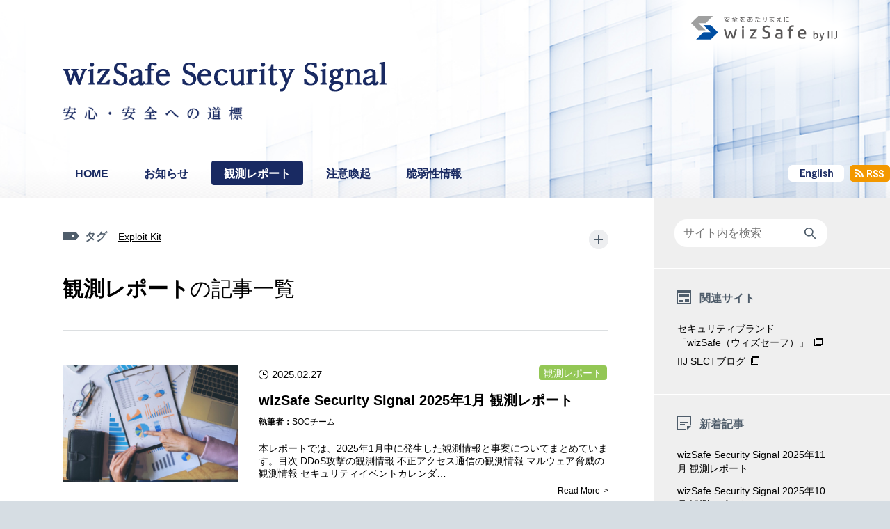

--- FILE ---
content_type: text/html; charset=UTF-8
request_url: https://wizsafe.iij.ad.jp/category/report/page/3/
body_size: 12245
content:
<!DOCTYPE html>
<html lang="ja" class="no-js">
<head>
	<meta http-equiv="Content-Type" content="text/html; charset=utf-8">
	<meta name="viewport" content="width=device-width,initial-scale=1.0,minimum-scale=1.0,maximum-scale=1.0,user-scalable=yes">

	<link rel="profile" href="http://gmpg.org/xfn/11">
	<script>(function(html){html.className = html.className.replace(/\bno-js\b/,'js')})(document.documentElement);</script>
<title>観測レポート &#8211; ページ 3 &#8211; wizSafe Security Signal -安心・安全への道標- IIJ</title>
<meta name='robots' content='max-image-preview:large' />
<link rel='dns-prefetch' href='//fonts.googleapis.com' />
<link rel="alternate" type="application/rss+xml" title="wizSafe Security Signal -安心・安全への道標- IIJ &raquo; フィード" href="https://wizsafe.iij.ad.jp/feed/" />
<link rel="alternate" type="application/rss+xml" title="wizSafe Security Signal -安心・安全への道標- IIJ &raquo; コメントフィード" href="https://wizsafe.iij.ad.jp/comments/feed/" />
<script type="text/javascript" id="wpp-js" src="https://wizsafe.iij.ad.jp/wp-content/plugins/wordpress-popular-posts/assets/js/wpp.min.js?ver=7.3.6" data-sampling="0" data-sampling-rate="100" data-api-url="https://wizsafe.iij.ad.jp/wp-json/wordpress-popular-posts" data-post-id="0" data-token="e5c3ae1093" data-lang="0" data-debug="0"></script>
<link rel="alternate" type="application/rss+xml" title="wizSafe Security Signal -安心・安全への道標- IIJ &raquo; 観測レポート カテゴリーのフィード" href="https://wizsafe.iij.ad.jp/category/report/feed/" />
<style id='wp-img-auto-sizes-contain-inline-css' type='text/css'>
img:is([sizes=auto i],[sizes^="auto," i]){contain-intrinsic-size:3000px 1500px}
/*# sourceURL=wp-img-auto-sizes-contain-inline-css */
</style>
<link rel='stylesheet' id='urvanov_syntax_highlighter-css' href='https://wizsafe.iij.ad.jp/wp-content/plugins/urvanov-syntax-highlighter/css/min/urvanov_syntax_highlighter.min.css?ver=2.9.0' type='text/css' media='all' />
<style id='wp-emoji-styles-inline-css' type='text/css'>

	img.wp-smiley, img.emoji {
		display: inline !important;
		border: none !important;
		box-shadow: none !important;
		height: 1em !important;
		width: 1em !important;
		margin: 0 0.07em !important;
		vertical-align: -0.1em !important;
		background: none !important;
		padding: 0 !important;
	}
/*# sourceURL=wp-emoji-styles-inline-css */
</style>
<style id='wp-block-library-inline-css' type='text/css'>
:root{--wp-block-synced-color:#7a00df;--wp-block-synced-color--rgb:122,0,223;--wp-bound-block-color:var(--wp-block-synced-color);--wp-editor-canvas-background:#ddd;--wp-admin-theme-color:#007cba;--wp-admin-theme-color--rgb:0,124,186;--wp-admin-theme-color-darker-10:#006ba1;--wp-admin-theme-color-darker-10--rgb:0,107,160.5;--wp-admin-theme-color-darker-20:#005a87;--wp-admin-theme-color-darker-20--rgb:0,90,135;--wp-admin-border-width-focus:2px}@media (min-resolution:192dpi){:root{--wp-admin-border-width-focus:1.5px}}.wp-element-button{cursor:pointer}:root .has-very-light-gray-background-color{background-color:#eee}:root .has-very-dark-gray-background-color{background-color:#313131}:root .has-very-light-gray-color{color:#eee}:root .has-very-dark-gray-color{color:#313131}:root .has-vivid-green-cyan-to-vivid-cyan-blue-gradient-background{background:linear-gradient(135deg,#00d084,#0693e3)}:root .has-purple-crush-gradient-background{background:linear-gradient(135deg,#34e2e4,#4721fb 50%,#ab1dfe)}:root .has-hazy-dawn-gradient-background{background:linear-gradient(135deg,#faaca8,#dad0ec)}:root .has-subdued-olive-gradient-background{background:linear-gradient(135deg,#fafae1,#67a671)}:root .has-atomic-cream-gradient-background{background:linear-gradient(135deg,#fdd79a,#004a59)}:root .has-nightshade-gradient-background{background:linear-gradient(135deg,#330968,#31cdcf)}:root .has-midnight-gradient-background{background:linear-gradient(135deg,#020381,#2874fc)}:root{--wp--preset--font-size--normal:16px;--wp--preset--font-size--huge:42px}.has-regular-font-size{font-size:1em}.has-larger-font-size{font-size:2.625em}.has-normal-font-size{font-size:var(--wp--preset--font-size--normal)}.has-huge-font-size{font-size:var(--wp--preset--font-size--huge)}.has-text-align-center{text-align:center}.has-text-align-left{text-align:left}.has-text-align-right{text-align:right}.has-fit-text{white-space:nowrap!important}#end-resizable-editor-section{display:none}.aligncenter{clear:both}.items-justified-left{justify-content:flex-start}.items-justified-center{justify-content:center}.items-justified-right{justify-content:flex-end}.items-justified-space-between{justify-content:space-between}.screen-reader-text{border:0;clip-path:inset(50%);height:1px;margin:-1px;overflow:hidden;padding:0;position:absolute;width:1px;word-wrap:normal!important}.screen-reader-text:focus{background-color:#ddd;clip-path:none;color:#444;display:block;font-size:1em;height:auto;left:5px;line-height:normal;padding:15px 23px 14px;text-decoration:none;top:5px;width:auto;z-index:100000}html :where(.has-border-color){border-style:solid}html :where([style*=border-top-color]){border-top-style:solid}html :where([style*=border-right-color]){border-right-style:solid}html :where([style*=border-bottom-color]){border-bottom-style:solid}html :where([style*=border-left-color]){border-left-style:solid}html :where([style*=border-width]){border-style:solid}html :where([style*=border-top-width]){border-top-style:solid}html :where([style*=border-right-width]){border-right-style:solid}html :where([style*=border-bottom-width]){border-bottom-style:solid}html :where([style*=border-left-width]){border-left-style:solid}html :where(img[class*=wp-image-]){height:auto;max-width:100%}:where(figure){margin:0 0 1em}html :where(.is-position-sticky){--wp-admin--admin-bar--position-offset:var(--wp-admin--admin-bar--height,0px)}@media screen and (max-width:600px){html :where(.is-position-sticky){--wp-admin--admin-bar--position-offset:0px}}

/*# sourceURL=wp-block-library-inline-css */
</style><style id='global-styles-inline-css' type='text/css'>
:root{--wp--preset--aspect-ratio--square: 1;--wp--preset--aspect-ratio--4-3: 4/3;--wp--preset--aspect-ratio--3-4: 3/4;--wp--preset--aspect-ratio--3-2: 3/2;--wp--preset--aspect-ratio--2-3: 2/3;--wp--preset--aspect-ratio--16-9: 16/9;--wp--preset--aspect-ratio--9-16: 9/16;--wp--preset--color--black: #000000;--wp--preset--color--cyan-bluish-gray: #abb8c3;--wp--preset--color--white: #ffffff;--wp--preset--color--pale-pink: #f78da7;--wp--preset--color--vivid-red: #cf2e2e;--wp--preset--color--luminous-vivid-orange: #ff6900;--wp--preset--color--luminous-vivid-amber: #fcb900;--wp--preset--color--light-green-cyan: #7bdcb5;--wp--preset--color--vivid-green-cyan: #00d084;--wp--preset--color--pale-cyan-blue: #8ed1fc;--wp--preset--color--vivid-cyan-blue: #0693e3;--wp--preset--color--vivid-purple: #9b51e0;--wp--preset--gradient--vivid-cyan-blue-to-vivid-purple: linear-gradient(135deg,rgb(6,147,227) 0%,rgb(155,81,224) 100%);--wp--preset--gradient--light-green-cyan-to-vivid-green-cyan: linear-gradient(135deg,rgb(122,220,180) 0%,rgb(0,208,130) 100%);--wp--preset--gradient--luminous-vivid-amber-to-luminous-vivid-orange: linear-gradient(135deg,rgb(252,185,0) 0%,rgb(255,105,0) 100%);--wp--preset--gradient--luminous-vivid-orange-to-vivid-red: linear-gradient(135deg,rgb(255,105,0) 0%,rgb(207,46,46) 100%);--wp--preset--gradient--very-light-gray-to-cyan-bluish-gray: linear-gradient(135deg,rgb(238,238,238) 0%,rgb(169,184,195) 100%);--wp--preset--gradient--cool-to-warm-spectrum: linear-gradient(135deg,rgb(74,234,220) 0%,rgb(151,120,209) 20%,rgb(207,42,186) 40%,rgb(238,44,130) 60%,rgb(251,105,98) 80%,rgb(254,248,76) 100%);--wp--preset--gradient--blush-light-purple: linear-gradient(135deg,rgb(255,206,236) 0%,rgb(152,150,240) 100%);--wp--preset--gradient--blush-bordeaux: linear-gradient(135deg,rgb(254,205,165) 0%,rgb(254,45,45) 50%,rgb(107,0,62) 100%);--wp--preset--gradient--luminous-dusk: linear-gradient(135deg,rgb(255,203,112) 0%,rgb(199,81,192) 50%,rgb(65,88,208) 100%);--wp--preset--gradient--pale-ocean: linear-gradient(135deg,rgb(255,245,203) 0%,rgb(182,227,212) 50%,rgb(51,167,181) 100%);--wp--preset--gradient--electric-grass: linear-gradient(135deg,rgb(202,248,128) 0%,rgb(113,206,126) 100%);--wp--preset--gradient--midnight: linear-gradient(135deg,rgb(2,3,129) 0%,rgb(40,116,252) 100%);--wp--preset--font-size--small: 13px;--wp--preset--font-size--medium: 20px;--wp--preset--font-size--large: 36px;--wp--preset--font-size--x-large: 42px;--wp--preset--spacing--20: 0.44rem;--wp--preset--spacing--30: 0.67rem;--wp--preset--spacing--40: 1rem;--wp--preset--spacing--50: 1.5rem;--wp--preset--spacing--60: 2.25rem;--wp--preset--spacing--70: 3.38rem;--wp--preset--spacing--80: 5.06rem;--wp--preset--shadow--natural: 6px 6px 9px rgba(0, 0, 0, 0.2);--wp--preset--shadow--deep: 12px 12px 50px rgba(0, 0, 0, 0.4);--wp--preset--shadow--sharp: 6px 6px 0px rgba(0, 0, 0, 0.2);--wp--preset--shadow--outlined: 6px 6px 0px -3px rgb(255, 255, 255), 6px 6px rgb(0, 0, 0);--wp--preset--shadow--crisp: 6px 6px 0px rgb(0, 0, 0);}:where(.is-layout-flex){gap: 0.5em;}:where(.is-layout-grid){gap: 0.5em;}body .is-layout-flex{display: flex;}.is-layout-flex{flex-wrap: wrap;align-items: center;}.is-layout-flex > :is(*, div){margin: 0;}body .is-layout-grid{display: grid;}.is-layout-grid > :is(*, div){margin: 0;}:where(.wp-block-columns.is-layout-flex){gap: 2em;}:where(.wp-block-columns.is-layout-grid){gap: 2em;}:where(.wp-block-post-template.is-layout-flex){gap: 1.25em;}:where(.wp-block-post-template.is-layout-grid){gap: 1.25em;}.has-black-color{color: var(--wp--preset--color--black) !important;}.has-cyan-bluish-gray-color{color: var(--wp--preset--color--cyan-bluish-gray) !important;}.has-white-color{color: var(--wp--preset--color--white) !important;}.has-pale-pink-color{color: var(--wp--preset--color--pale-pink) !important;}.has-vivid-red-color{color: var(--wp--preset--color--vivid-red) !important;}.has-luminous-vivid-orange-color{color: var(--wp--preset--color--luminous-vivid-orange) !important;}.has-luminous-vivid-amber-color{color: var(--wp--preset--color--luminous-vivid-amber) !important;}.has-light-green-cyan-color{color: var(--wp--preset--color--light-green-cyan) !important;}.has-vivid-green-cyan-color{color: var(--wp--preset--color--vivid-green-cyan) !important;}.has-pale-cyan-blue-color{color: var(--wp--preset--color--pale-cyan-blue) !important;}.has-vivid-cyan-blue-color{color: var(--wp--preset--color--vivid-cyan-blue) !important;}.has-vivid-purple-color{color: var(--wp--preset--color--vivid-purple) !important;}.has-black-background-color{background-color: var(--wp--preset--color--black) !important;}.has-cyan-bluish-gray-background-color{background-color: var(--wp--preset--color--cyan-bluish-gray) !important;}.has-white-background-color{background-color: var(--wp--preset--color--white) !important;}.has-pale-pink-background-color{background-color: var(--wp--preset--color--pale-pink) !important;}.has-vivid-red-background-color{background-color: var(--wp--preset--color--vivid-red) !important;}.has-luminous-vivid-orange-background-color{background-color: var(--wp--preset--color--luminous-vivid-orange) !important;}.has-luminous-vivid-amber-background-color{background-color: var(--wp--preset--color--luminous-vivid-amber) !important;}.has-light-green-cyan-background-color{background-color: var(--wp--preset--color--light-green-cyan) !important;}.has-vivid-green-cyan-background-color{background-color: var(--wp--preset--color--vivid-green-cyan) !important;}.has-pale-cyan-blue-background-color{background-color: var(--wp--preset--color--pale-cyan-blue) !important;}.has-vivid-cyan-blue-background-color{background-color: var(--wp--preset--color--vivid-cyan-blue) !important;}.has-vivid-purple-background-color{background-color: var(--wp--preset--color--vivid-purple) !important;}.has-black-border-color{border-color: var(--wp--preset--color--black) !important;}.has-cyan-bluish-gray-border-color{border-color: var(--wp--preset--color--cyan-bluish-gray) !important;}.has-white-border-color{border-color: var(--wp--preset--color--white) !important;}.has-pale-pink-border-color{border-color: var(--wp--preset--color--pale-pink) !important;}.has-vivid-red-border-color{border-color: var(--wp--preset--color--vivid-red) !important;}.has-luminous-vivid-orange-border-color{border-color: var(--wp--preset--color--luminous-vivid-orange) !important;}.has-luminous-vivid-amber-border-color{border-color: var(--wp--preset--color--luminous-vivid-amber) !important;}.has-light-green-cyan-border-color{border-color: var(--wp--preset--color--light-green-cyan) !important;}.has-vivid-green-cyan-border-color{border-color: var(--wp--preset--color--vivid-green-cyan) !important;}.has-pale-cyan-blue-border-color{border-color: var(--wp--preset--color--pale-cyan-blue) !important;}.has-vivid-cyan-blue-border-color{border-color: var(--wp--preset--color--vivid-cyan-blue) !important;}.has-vivid-purple-border-color{border-color: var(--wp--preset--color--vivid-purple) !important;}.has-vivid-cyan-blue-to-vivid-purple-gradient-background{background: var(--wp--preset--gradient--vivid-cyan-blue-to-vivid-purple) !important;}.has-light-green-cyan-to-vivid-green-cyan-gradient-background{background: var(--wp--preset--gradient--light-green-cyan-to-vivid-green-cyan) !important;}.has-luminous-vivid-amber-to-luminous-vivid-orange-gradient-background{background: var(--wp--preset--gradient--luminous-vivid-amber-to-luminous-vivid-orange) !important;}.has-luminous-vivid-orange-to-vivid-red-gradient-background{background: var(--wp--preset--gradient--luminous-vivid-orange-to-vivid-red) !important;}.has-very-light-gray-to-cyan-bluish-gray-gradient-background{background: var(--wp--preset--gradient--very-light-gray-to-cyan-bluish-gray) !important;}.has-cool-to-warm-spectrum-gradient-background{background: var(--wp--preset--gradient--cool-to-warm-spectrum) !important;}.has-blush-light-purple-gradient-background{background: var(--wp--preset--gradient--blush-light-purple) !important;}.has-blush-bordeaux-gradient-background{background: var(--wp--preset--gradient--blush-bordeaux) !important;}.has-luminous-dusk-gradient-background{background: var(--wp--preset--gradient--luminous-dusk) !important;}.has-pale-ocean-gradient-background{background: var(--wp--preset--gradient--pale-ocean) !important;}.has-electric-grass-gradient-background{background: var(--wp--preset--gradient--electric-grass) !important;}.has-midnight-gradient-background{background: var(--wp--preset--gradient--midnight) !important;}.has-small-font-size{font-size: var(--wp--preset--font-size--small) !important;}.has-medium-font-size{font-size: var(--wp--preset--font-size--medium) !important;}.has-large-font-size{font-size: var(--wp--preset--font-size--large) !important;}.has-x-large-font-size{font-size: var(--wp--preset--font-size--x-large) !important;}
/*# sourceURL=global-styles-inline-css */
</style>

<style id='classic-theme-styles-inline-css' type='text/css'>
/*! This file is auto-generated */
.wp-block-button__link{color:#fff;background-color:#32373c;border-radius:9999px;box-shadow:none;text-decoration:none;padding:calc(.667em + 2px) calc(1.333em + 2px);font-size:1.125em}.wp-block-file__button{background:#32373c;color:#fff;text-decoration:none}
/*# sourceURL=/wp-includes/css/classic-themes.min.css */
</style>
<link rel='stylesheet' id='ppress-frontend-css' href='https://wizsafe.iij.ad.jp/wp-content/plugins/wp-user-avatar/assets/css/frontend.min.css?ver=4.16.8' type='text/css' media='all' />
<link rel='stylesheet' id='ppress-flatpickr-css' href='https://wizsafe.iij.ad.jp/wp-content/plugins/wp-user-avatar/assets/flatpickr/flatpickr.min.css?ver=4.16.8' type='text/css' media='all' />
<link rel='stylesheet' id='ppress-select2-css' href='https://wizsafe.iij.ad.jp/wp-content/plugins/wp-user-avatar/assets/select2/select2.min.css?ver=6.9' type='text/css' media='all' />
<link rel='stylesheet' id='wordpress-popular-posts-css-css' href='https://wizsafe.iij.ad.jp/wp-content/plugins/wordpress-popular-posts/assets/css/wpp.css?ver=7.3.6' type='text/css' media='all' />
<link rel='stylesheet' id='twentysixteen-fonts-css' href='https://fonts.googleapis.com/css?family=Merriweather%3A400%2C700%2C900%2C400italic%2C700italic%2C900italic%7CMontserrat%3A400%2C700%7CInconsolata%3A400&#038;subset=latin%2Clatin-ext' type='text/css' media='all' />
<link rel='stylesheet' id='genericons-css' href='https://wizsafe.iij.ad.jp/wp-content/themes/wizsafe_theme/genericons/genericons.css?ver=3.4.1' type='text/css' media='all' />
<link rel='stylesheet' id='twentysixteen-style-css' href='https://wizsafe.iij.ad.jp/wp-content/themes/wizsafe_theme/style.css?ver=6.9' type='text/css' media='all' />
<script type="text/javascript" src="https://wizsafe.iij.ad.jp/wp-content/plugins/jquery-manager/assets/js/jquery-3.5.1.min.js" id="jquery-core-js"></script>
<script type="text/javascript" id="urvanov_syntax_highlighter_js-js-extra">
/* <![CDATA[ */
var UrvanovSyntaxHighlighterSyntaxSettings = {"version":"2.9.0","is_admin":"0","ajaxurl":"https://wizsafe.iij.ad.jp/wp-admin/admin-ajax.php","prefix":"urvanov-syntax-highlighter-","setting":"urvanov-syntax-highlighter-setting","selected":"urvanov-syntax-highlighter-setting-selected","changed":"urvanov-syntax-highlighter-setting-changed","special":"urvanov-syntax-highlighter-setting-special","orig_value":"data-orig-value","debug":""};
var UrvanovSyntaxHighlighterSyntaxStrings = {"copy":"Copied to the clipboard","minimize":"Click To Expand Code"};
//# sourceURL=urvanov_syntax_highlighter_js-js-extra
/* ]]> */
</script>
<script type="text/javascript" src="https://wizsafe.iij.ad.jp/wp-content/plugins/urvanov-syntax-highlighter/js/min/urvanov_syntax_highlighter.min.js?ver=2.9.0" id="urvanov_syntax_highlighter_js-js"></script>
<script type="text/javascript" src="https://wizsafe.iij.ad.jp/wp-content/plugins/jquery-manager/assets/js/jquery-migrate-3.3.0.min.js" id="jquery-migrate-js"></script>
<script type="text/javascript" src="https://wizsafe.iij.ad.jp/wp-content/plugins/wp-user-avatar/assets/flatpickr/flatpickr.min.js?ver=4.16.8" id="ppress-flatpickr-js"></script>
<script type="text/javascript" src="https://wizsafe.iij.ad.jp/wp-content/plugins/wp-user-avatar/assets/select2/select2.min.js?ver=4.16.8" id="ppress-select2-js"></script>
<link rel="https://api.w.org/" href="https://wizsafe.iij.ad.jp/wp-json/" /><link rel="alternate" title="JSON" type="application/json" href="https://wizsafe.iij.ad.jp/wp-json/wp/v2/categories/4" /><link rel="EditURI" type="application/rsd+xml" title="RSD" href="https://wizsafe.iij.ad.jp/xmlrpc.php?rsd" />
<meta name="generator" content="WordPress 6.9" />
<script type="text/javascript">
	window._se_plugin_version = '8.1.9';
</script>
            <style id="wpp-loading-animation-styles">@-webkit-keyframes bgslide{from{background-position-x:0}to{background-position-x:-200%}}@keyframes bgslide{from{background-position-x:0}to{background-position-x:-200%}}.wpp-widget-block-placeholder,.wpp-shortcode-placeholder{margin:0 auto;width:60px;height:3px;background:#dd3737;background:linear-gradient(90deg,#dd3737 0%,#571313 10%,#dd3737 100%);background-size:200% auto;border-radius:3px;-webkit-animation:bgslide 1s infinite linear;animation:bgslide 1s infinite linear}</style>
            	<meta name="description" content="">
	<link rel="stylesheet" href="https://wizsafe.iij.ad.jp/wp-content/themes/wizsafe_theme/css/magnific-popup.css" type="text/css" />
	<script type='text/javascript' src="https://wizsafe.iij.ad.jp/wp-content/themes/wizsafe_theme/js/jquery.magnific-popup.min.js"></script>

	
	<link rel="shortcut icon" href="/favicon.ico">
	<!-- Open Graph Tags  -->
	<meta name="twitter:card" content="summary" />
	<meta property="og:title" content="wizSafe Security Signal 2025年1月 観測レポート" />
	<meta property="og:description" content="" />
	<meta property="og:url" content="https://wizsafe.iij.ad.jp/2025/02/1850/" />
	<meta property="og:type" content="article" />
	<meta property="og:image" content="https://wizsafe.iij.ad.jp/wp-content/themes/wizsafe_theme/images/logo-og.png" />
	<meta property="og:site_name" content="wizSafe Security Signal" />
	<!-- /Open Graph Tags  -->
<link rel='stylesheet' id='js-archive-list-css' href='https://wizsafe.iij.ad.jp/wp-content/plugins/jquery-archive-list-widget/assets/css/jal.css?ver=6.1.6' type='text/css' media='all' />
</head>

<body id="PAGETOP" class="archive paged category category-report category-4 paged-3 category-paged-3 wp-theme-wizsafe_theme group-blog hfeed">


<div id="page" class="site">
	<div id="header">
		<div class="header-inner">
			<div id="headerimg" class="clearfix">
				<p class="ico_wizsafe">
					<img src="https://wizsafe.iij.ad.jp/wp-content/themes/wizsafe_theme/images/ico_wizsafe.png" alt="安全をあたりまえに wizSafe by IIJ">
				</p>
				<h1><a href="https://wizsafe.iij.ad.jp/"><img src="https://wizsafe.iij.ad.jp/wp-content/themes/wizsafe_theme/images/h1_ttl01.png" alt="wizSafe Security Signal" /></a></h1>
				<a href="javascript:void(0);" class="btn_menu">MENU</a>
			</div>
			<p class="sub_ttl"><img src="https://wizsafe.iij.ad.jp/wp-content/themes/wizsafe_theme/images/txt_sub_ttl01.png" alt="安心・安全への道標"></p>
			<div class="nav_wrap clearfix">
									<div class="menu_head_wrap spshow">
						<h2 class="menu_category">カテゴリ</h2>
						<a href="javascript:void(0);" class="btn_close"><img src="https://wizsafe.iij.ad.jp/wp-content/themes/wizsafe_theme/images/btn_menu_on.png" alt=""></a>
					</div>
					
					<div id="site-header-menu" class="site-header-menu">
													<nav id="site-navigation" class="main-navigation" role="navigation" aria-label="メインメニュー">
								<div class="menu-%e3%83%98%e3%83%83%e3%83%80%e3%83%bc%e3%82%ab%e3%83%86%e3%82%b4%e3%83%aa%e3%83%a1%e3%83%8b%e3%83%a5%e3%83%bc-container"><ul id="nav" class="primary-menu clearfix"><li id="menu-item-13" class="menu-item menu-item-type-custom menu-item-object-custom menu-item-13"><a href="/">HOME</a></li>
<li id="menu-item-9" class="menu-item menu-item-type-taxonomy menu-item-object-category menu-item-9"><a href="https://wizsafe.iij.ad.jp/category/news/">お知らせ</a></li>
<li id="menu-item-11" class="menu-item menu-item-type-taxonomy menu-item-object-category current-menu-item menu-item-11"><a href="https://wizsafe.iij.ad.jp/category/report/" aria-current="page">観測レポート</a></li>
<li id="menu-item-181" class="menu-item menu-item-type-taxonomy menu-item-object-category menu-item-181"><a href="https://wizsafe.iij.ad.jp/category/warning/">注意喚起</a></li>
<li id="menu-item-877" class="menu-item menu-item-type-taxonomy menu-item-object-category menu-item-877"><a href="https://wizsafe.iij.ad.jp/category/vulnerability/">脆弱性情報</a></li>
</ul></div>							</nav><!-- .main-navigation -->
											</div><!-- .site-header-menu -->
								<div class="search_menu_wrap spshow clearfix">
					<p>検索</p>
					<div class="search_menu">
						<form role="search" method="get" class="search-form" action="https://wizsafe.iij.ad.jp/">
							<label>
								<input type="search" class="search-field" placeholder="サイト内を検索" value="" name="s" />
							</label>
						</form>
					</div>
				</div>
				<div id="nav_right" class="clearfix">
					<p>言語切替</p>
					<ul class="btn_lang claerfix">
						<li class="en"><a href="https://en.wizsafe.iij.ad.jp/"><img src="https://wizsafe.iij.ad.jp/wp-content/themes/wizsafe_theme/images/ico_en_off.png" alt="English"></a></li>
					</ul>
					<p class="btn_rss"><a href="https://wizsafe.iij.ad.jp/feed/"><img src="https://wizsafe.iij.ad.jp/wp-content/themes/wizsafe_theme/images/btn_rss_off.png" alt="RSS"></a></p>
				</div>
			</div>
		</div>
	</div>
	<!--/header -->
	<div id="contents">
	
	<div class="content-wrap clearfix">

	<div id="primary" class="content-area">
		<main id="main" class="site-main" role="main">
			<div class="post-head-area">
				<div class="tag_wrap clearfix">
					<dl class="tag_area clearfix">
						<dt>タグ</dt>
						<dd>
							<ul class="tag_txt clearfix">
								<li><a href="https://wizsafe.iij.ad.jp/tag/exploit-kit/">Exploit Kit</a></li>							</ul>
						</dd>
					</dl>
					<a href="javascript:void(0);" class="btn_open">+</a>
				</div>	


				<header class="page-header">
					<h1 class="page-title"><span>
												観測レポート</span>の記事一覧</h1>
				</header><!-- .page-header -->
			</div>
			

			<div class="post-wrap">
			

<article id="post-1850" class="post clearfix">
	<div class="post-image">
	<a class="post-thumbnail" href="https://wizsafe.iij.ad.jp/2025/02/1850/" aria-hidden="true">
		<img width="1200" height="800" src="https://wizsafe.iij.ad.jp/wp-content/uploads/2020/12/shutterstock_672603715-1200x800.jpg" class="attachment-post-thumbnail size-post-thumbnail wp-post-image" alt="wizSafe Security Signal 2025年1月 観測レポート" decoding="async" fetchpriority="high" srcset="https://wizsafe.iij.ad.jp/wp-content/uploads/2020/12/shutterstock_672603715-1200x800.jpg 1200w, https://wizsafe.iij.ad.jp/wp-content/uploads/2020/12/shutterstock_672603715-300x200.jpg 300w, https://wizsafe.iij.ad.jp/wp-content/uploads/2020/12/shutterstock_672603715-1024x683.jpg 1024w, https://wizsafe.iij.ad.jp/wp-content/uploads/2020/12/shutterstock_672603715-768x512.jpg 768w, https://wizsafe.iij.ad.jp/wp-content/uploads/2020/12/shutterstock_672603715-1536x1024.jpg 1536w, https://wizsafe.iij.ad.jp/wp-content/uploads/2020/12/shutterstock_672603715-2048x1365.jpg 2048w" sizes="(max-width: 709px) 85vw, (max-width: 909px) 67vw, (max-width: 984px) 60vw, (max-width: 1362px) 62vw, 840px" />	</a>

	</div>
	<div class="post-right">
		<div class="post-head clearfix">
			<ul class="post-category clearfix">
				<li class="category-report"><a href="https://wizsafe.iij.ad.jp/category/report/">観測レポート</a></li>			</ul>
			<p class="post-date">2025.02.27</p>
		</div>

		<header class="entry-header">
			<h2 class="entry-title"><a href="https://wizsafe.iij.ad.jp/2025/02/1850/" rel="bookmark">wizSafe Security Signal 2025年1月 観測レポート</a></h2>		</header><!-- .entry-header -->
		<p class="post-author"><span>執筆者：</span><a href="https://wizsafe.iij.ad.jp/author/sec-soc-report/" title="SOCチーム の投稿" rel="author">SOCチーム</a></p>
		<div class="post-content">
		本レポートでは、2025年1月中に発生した観測情報と事案についてまとめています。目次 	DDoS攻撃の観測情報 	不正アクセス通信の観測情報 	マルウェア脅威の観測情報 	セキュリティイベントカレンダ…		</div>
		<p class="read-more"><a href="https://wizsafe.iij.ad.jp/2025/02/1850/">Read More</a></p>
	</div>

	
</article>





<article id="post-1826" class="post clearfix">
	<div class="post-image">
	<a class="post-thumbnail" href="https://wizsafe.iij.ad.jp/2025/01/1826/" aria-hidden="true">
		<img width="560" height="448" src="https://wizsafe.iij.ad.jp/wp-content/uploads/2017/07/0d41ace4c9e9331bddcb2f1466928113.jpg" class="attachment-post-thumbnail size-post-thumbnail wp-post-image" alt="wizSafe Security Signal 2024年12月 観測レポート" decoding="async" srcset="https://wizsafe.iij.ad.jp/wp-content/uploads/2017/07/0d41ace4c9e9331bddcb2f1466928113.jpg 560w, https://wizsafe.iij.ad.jp/wp-content/uploads/2017/07/0d41ace4c9e9331bddcb2f1466928113-300x240.jpg 300w" sizes="(max-width: 709px) 85vw, (max-width: 909px) 67vw, (max-width: 984px) 60vw, (max-width: 1362px) 62vw, 840px" />	</a>

	</div>
	<div class="post-right">
		<div class="post-head clearfix">
			<ul class="post-category clearfix">
				<li class="category-report"><a href="https://wizsafe.iij.ad.jp/category/report/">観測レポート</a></li>			</ul>
			<p class="post-date">2025.01.30</p>
		</div>

		<header class="entry-header">
			<h2 class="entry-title"><a href="https://wizsafe.iij.ad.jp/2025/01/1826/" rel="bookmark">wizSafe Security Signal 2024年12月 観測レポート</a></h2>		</header><!-- .entry-header -->
		<p class="post-author"><span>執筆者：</span><a href="https://wizsafe.iij.ad.jp/author/sec-soc-report/" title="SOCチーム の投稿" rel="author">SOCチーム</a></p>
		<div class="post-content">
		本レポートでは、2024年12月中に発生した観測情報と事案についてまとめています。目次 	DDoS攻撃の観測情報 	IIJマネージドセキュリティサービスの観測情報 	Web/メールのマルウェア脅威の観…		</div>
		<p class="read-more"><a href="https://wizsafe.iij.ad.jp/2025/01/1826/">Read More</a></p>
	</div>

	
</article>





<article id="post-1810" class="post clearfix">
	<div class="post-image">
	<a class="post-thumbnail" href="https://wizsafe.iij.ad.jp/2024/12/1810/" aria-hidden="true">
		<img width="1200" height="800" src="https://wizsafe.iij.ad.jp/wp-content/uploads/2020/12/shutterstock_672603715-1200x800.jpg" class="attachment-post-thumbnail size-post-thumbnail wp-post-image" alt="wizSafe Security Signal 2024年11月 観測レポート" decoding="async" srcset="https://wizsafe.iij.ad.jp/wp-content/uploads/2020/12/shutterstock_672603715-1200x800.jpg 1200w, https://wizsafe.iij.ad.jp/wp-content/uploads/2020/12/shutterstock_672603715-300x200.jpg 300w, https://wizsafe.iij.ad.jp/wp-content/uploads/2020/12/shutterstock_672603715-1024x683.jpg 1024w, https://wizsafe.iij.ad.jp/wp-content/uploads/2020/12/shutterstock_672603715-768x512.jpg 768w, https://wizsafe.iij.ad.jp/wp-content/uploads/2020/12/shutterstock_672603715-1536x1024.jpg 1536w, https://wizsafe.iij.ad.jp/wp-content/uploads/2020/12/shutterstock_672603715-2048x1365.jpg 2048w" sizes="(max-width: 709px) 85vw, (max-width: 909px) 67vw, (max-width: 984px) 60vw, (max-width: 1362px) 62vw, 840px" />	</a>

	</div>
	<div class="post-right">
		<div class="post-head clearfix">
			<ul class="post-category clearfix">
				<li class="category-report"><a href="https://wizsafe.iij.ad.jp/category/report/">観測レポート</a></li>			</ul>
			<p class="post-date">2024.12.25</p>
		</div>

		<header class="entry-header">
			<h2 class="entry-title"><a href="https://wizsafe.iij.ad.jp/2024/12/1810/" rel="bookmark">wizSafe Security Signal 2024年11月 観測レポート</a></h2>		</header><!-- .entry-header -->
		<p class="post-author"><span>執筆者：</span><a href="https://wizsafe.iij.ad.jp/author/sec-soc-report/" title="SOCチーム の投稿" rel="author">SOCチーム</a></p>
		<div class="post-content">
		本レポートでは、2024年11月中に発生した観測情報と事案についてまとめています。目次 	DDoS攻撃の観測情報 	IIJマネージドセキュリティサービスの観測情報 	Web/メールのマルウェア脅威の観…		</div>
		<p class="read-more"><a href="https://wizsafe.iij.ad.jp/2024/12/1810/">Read More</a></p>
	</div>

	
</article>





<article id="post-1794" class="post clearfix">
	<div class="post-image">
	<a class="post-thumbnail" href="https://wizsafe.iij.ad.jp/2024/11/1794/" aria-hidden="true">
		<img width="560" height="448" src="https://wizsafe.iij.ad.jp/wp-content/uploads/2017/07/0d41ace4c9e9331bddcb2f1466928113.jpg" class="attachment-post-thumbnail size-post-thumbnail wp-post-image" alt="wizSafe Security Signal 2024年10月 観測レポート" decoding="async" loading="lazy" srcset="https://wizsafe.iij.ad.jp/wp-content/uploads/2017/07/0d41ace4c9e9331bddcb2f1466928113.jpg 560w, https://wizsafe.iij.ad.jp/wp-content/uploads/2017/07/0d41ace4c9e9331bddcb2f1466928113-300x240.jpg 300w" sizes="(max-width: 709px) 85vw, (max-width: 909px) 67vw, (max-width: 984px) 60vw, (max-width: 1362px) 62vw, 840px" />	</a>

	</div>
	<div class="post-right">
		<div class="post-head clearfix">
			<ul class="post-category clearfix">
				<li class="category-report"><a href="https://wizsafe.iij.ad.jp/category/report/">観測レポート</a></li>			</ul>
			<p class="post-date">2024.11.28</p>
		</div>

		<header class="entry-header">
			<h2 class="entry-title"><a href="https://wizsafe.iij.ad.jp/2024/11/1794/" rel="bookmark">wizSafe Security Signal 2024年10月 観測レポート</a></h2>		</header><!-- .entry-header -->
		<p class="post-author"><span>執筆者：</span><a href="https://wizsafe.iij.ad.jp/author/sec-soc-report/" title="SOCチーム の投稿" rel="author">SOCチーム</a></p>
		<div class="post-content">
		本レポートでは、2024年10月中に発生した観測情報と事案についてまとめています。目次 	DDoS攻撃の観測情報 	IIJマネージドセキュリティサービスの観測情報 	Web/メールのマルウェア脅威の観…		</div>
		<p class="read-more"><a href="https://wizsafe.iij.ad.jp/2024/11/1794/">Read More</a></p>
	</div>

	
</article>





<article id="post-1776" class="post clearfix">
	<div class="post-image">
	<a class="post-thumbnail" href="https://wizsafe.iij.ad.jp/2024/10/1776/" aria-hidden="true">
		<img width="1200" height="800" src="https://wizsafe.iij.ad.jp/wp-content/uploads/2020/12/shutterstock_672603715-1200x800.jpg" class="attachment-post-thumbnail size-post-thumbnail wp-post-image" alt="wizSafe Security Signal 2024年9月 観測レポート" decoding="async" loading="lazy" srcset="https://wizsafe.iij.ad.jp/wp-content/uploads/2020/12/shutterstock_672603715-1200x800.jpg 1200w, https://wizsafe.iij.ad.jp/wp-content/uploads/2020/12/shutterstock_672603715-300x200.jpg 300w, https://wizsafe.iij.ad.jp/wp-content/uploads/2020/12/shutterstock_672603715-1024x683.jpg 1024w, https://wizsafe.iij.ad.jp/wp-content/uploads/2020/12/shutterstock_672603715-768x512.jpg 768w, https://wizsafe.iij.ad.jp/wp-content/uploads/2020/12/shutterstock_672603715-1536x1024.jpg 1536w, https://wizsafe.iij.ad.jp/wp-content/uploads/2020/12/shutterstock_672603715-2048x1365.jpg 2048w" sizes="(max-width: 709px) 85vw, (max-width: 909px) 67vw, (max-width: 984px) 60vw, (max-width: 1362px) 62vw, 840px" />	</a>

	</div>
	<div class="post-right">
		<div class="post-head clearfix">
			<ul class="post-category clearfix">
				<li class="category-report"><a href="https://wizsafe.iij.ad.jp/category/report/">観測レポート</a></li>			</ul>
			<p class="post-date">2024.10.31</p>
		</div>

		<header class="entry-header">
			<h2 class="entry-title"><a href="https://wizsafe.iij.ad.jp/2024/10/1776/" rel="bookmark">wizSafe Security Signal 2024年9月 観測レポート</a></h2>		</header><!-- .entry-header -->
		<p class="post-author"><span>執筆者：</span><a href="https://wizsafe.iij.ad.jp/author/sec-soc-report/" title="SOCチーム の投稿" rel="author">SOCチーム</a></p>
		<div class="post-content">
		本レポートでは、2024年9月中に発生した観測情報と事案についてまとめています。目次 	DDoS攻撃の観測情報 	IIJマネージドセキュリティサービスの観測情報 	Web/メールのマルウェア脅威の観測…		</div>
		<p class="read-more"><a href="https://wizsafe.iij.ad.jp/2024/10/1776/">Read More</a></p>
	</div>

	
</article>



<div class='wp-pagenavi' role='navigation'>
<a class="first" aria-label="First Page" href="https://wizsafe.iij.ad.jp/category/report/">«</a><a class="previouspostslink" rel="prev" aria-label="前のページ" href="https://wizsafe.iij.ad.jp/category/report/page/2/">&lt;</a><span class='extend'>...</span><a class="page smaller" title="ページ 2" href="https://wizsafe.iij.ad.jp/category/report/page/2/">2</a><span aria-current='page' class='current'>3</span><a class="page larger" title="ページ 4" href="https://wizsafe.iij.ad.jp/category/report/page/4/">4</a><a class="page larger" title="ページ 5" href="https://wizsafe.iij.ad.jp/category/report/page/5/">5</a><span class='extend'>...</span><a class="nextpostslink" rel="next" aria-label="次のページ" href="https://wizsafe.iij.ad.jp/category/report/page/4/">&gt;</a><a class="last" aria-label="Last Page" href="https://wizsafe.iij.ad.jp/category/report/page/24/">»</a>
</div>		</div>

		
		<div class="recommend-area">	
		<h3 class="recommend-ttl">人気の記事を読む</h3>
			<div class="recommend-wrap clearfix">
						<ul class="wpp-list">
<li class="recommend"><p class="recommend-img"><a href="https://wizsafe.iij.ad.jp/2025/10/2018/" target="_self"><img src="https://wizsafe.iij.ad.jp/wp-content/uploads/wordpress-popular-posts/2018-featured-236x188.jpg" srcset="https://wizsafe.iij.ad.jp/wp-content/uploads/wordpress-popular-posts/2018-featured-236x188.jpg, https://wizsafe.iij.ad.jp/wp-content/uploads/wordpress-popular-posts/2018-featured-236x188@1.5x.jpg 1.5x, https://wizsafe.iij.ad.jp/wp-content/uploads/wordpress-popular-posts/2018-featured-236x188@2x.jpg 2x" width="236" height="188" alt="" class="wpp-thumbnail wpp_featured wpp_cached_thumb" decoding="async" loading="lazy"></a></p><p class="recomend-date">2025.10.07</p><p class="reccomend-ttl"><a href="https://wizsafe.iij.ad.jp/2025/10/2018/" class="wpp-post-title" target="_self">著作権侵害通知を装ったメールを用いた情報窃取型マルウェア配布キャンペーン</a></p></li>
<li class="recommend"><p class="recommend-img"><a href="https://wizsafe.iij.ad.jp/2020/09/1044/" target="_self"><img src="https://wizsafe.iij.ad.jp/wp-content/uploads/wordpress-popular-posts/1044-featured-236x188.jpg" srcset="https://wizsafe.iij.ad.jp/wp-content/uploads/wordpress-popular-posts/1044-featured-236x188.jpg, https://wizsafe.iij.ad.jp/wp-content/uploads/wordpress-popular-posts/1044-featured-236x188@1.5x.jpg 1.5x, https://wizsafe.iij.ad.jp/wp-content/uploads/wordpress-popular-posts/1044-featured-236x188@2x.jpg 2x" width="236" height="188" alt="" class="wpp-thumbnail wpp_featured wpp_cached_thumb" decoding="async" loading="lazy"></a></p><p class="recomend-date">2020.09.28</p><p class="reccomend-ttl"><a href="https://wizsafe.iij.ad.jp/2020/09/1044/" class="wpp-post-title" target="_self">マルウェア感染対策を目的としたVBAマクロ実行の無効化</a></p></li>
<li class="recommend"><p class="recommend-img"><a href="https://wizsafe.iij.ad.jp/2020/02/892/" target="_self"><img src="https://wizsafe.iij.ad.jp/wp-content/uploads/wordpress-popular-posts/892-featured-236x188.jpg" srcset="https://wizsafe.iij.ad.jp/wp-content/uploads/wordpress-popular-posts/892-featured-236x188.jpg, https://wizsafe.iij.ad.jp/wp-content/uploads/wordpress-popular-posts/892-featured-236x188@1.5x.jpg 1.5x, https://wizsafe.iij.ad.jp/wp-content/uploads/wordpress-popular-posts/892-featured-236x188@2x.jpg 2x" width="236" height="188" alt="" class="wpp-thumbnail wpp_featured wpp_cached_thumb" decoding="async" loading="lazy"></a></p><p class="recomend-date">2020.02.25</p><p class="reccomend-ttl"><a href="https://wizsafe.iij.ad.jp/2020/02/892/" class="wpp-post-title" target="_self">CVE-2017-9841を悪用したスキャン通信の増加</a></p></li>

</ul>			</div>
		</div>


		</main><!-- .site-main -->

	</div><!-- .content-area -->


	<aside id="sidebar" class="sidebar widget-area" role="complementary">
		<section id="search-2" class="widget widget_search">
<form role="search" method="get" class="search-form" action="https://wizsafe.iij.ad.jp/">
	<label>
		<input type="search" class="search-field" placeholder="サイト内を検索" value="" name="s" />
	</label>
</form>
</section><section id="nav_menu-2" class="widget widget_nav_menu"><h2 class="widget-title">関連サイト</h2><div class="menu-%e9%96%a2%e9%80%a3%e3%82%b5%e3%82%a4%e3%83%88-container"><ul id="menu-%e9%96%a2%e9%80%a3%e3%82%b5%e3%82%a4%e3%83%88" class="menu"><li id="menu-item-14" class="menu-item menu-item-type-custom menu-item-object-custom menu-item-14"><a href="https://www.iij.ad.jp/wizsafe/">セキュリティブランド<br>「wizSafe（ウィズセーフ）」</a></li>
<li id="menu-item-15" class="menu-item menu-item-type-custom menu-item-object-custom menu-item-15"><a href="https://sect.iij.ad.jp/">IIJ SECTブログ</a></li>
</ul></div></section>
		<section id="recent-posts-2" class="widget widget_recent_entries">
		<h2 class="widget-title">新着記事</h2>
		<ul>
											<li>
					<a href="https://wizsafe.iij.ad.jp/2025/12/2061/">wizSafe Security Signal 2025年11月 観測レポート</a>
									</li>
											<li>
					<a href="https://wizsafe.iij.ad.jp/2025/11/2047/">wizSafe Security Signal 2025年10月 観測レポート</a>
									</li>
											<li>
					<a href="https://wizsafe.iij.ad.jp/2025/10/2036/">wizSafe Security Signal 2025年9月 観測レポート</a>
									</li>
											<li>
					<a href="https://wizsafe.iij.ad.jp/2025/10/2018/">著作権侵害通知を装ったメールを用いた情報窃取型マルウェア配布キャンペーン</a>
									</li>
											<li>
					<a href="https://wizsafe.iij.ad.jp/2025/10/1986/">サポート詐欺サイトへのアクセス増加に伴う注意喚起</a>
									</li>
					</ul>

		</section><section id="jal_widget-2" class="widget widget_archive widget_jaw_widget"><h2 class="widget-title">月別アーカイブ</h2><ul class="jaw_widget legacy preload"  data-accordion="0"   data-effect="none"   data-ex_sym="►"   data-con_sym="▼" ><li class="expanded"><a class="jaw_year jaw_symbol_wrapper" title="2025" href="https://wizsafe.iij.ad.jp/date/2025/"><span class="jaw_symbol">▼</span></a><a href="https://wizsafe.iij.ad.jp/date/2025/" title="2025"><span class="year">2025 (14)</span></a><ul class="jaw_months "><li class="expanded"><a class="jaw_month jaw_symbol_wrapper" href="https://wizsafe.iij.ad.jp/date/2025/12/" title="12月"></a><a href="https://wizsafe.iij.ad.jp/date/2025/12/" title="12月"><span class="month">12月 (1)</span></a></li> <li class="expanded"><a class="jaw_month jaw_symbol_wrapper" href="https://wizsafe.iij.ad.jp/date/2025/11/" title="11月"></a><a href="https://wizsafe.iij.ad.jp/date/2025/11/" title="11月"><span class="month">11月 (1)</span></a></li> <li class="expanded"><a class="jaw_month jaw_symbol_wrapper" href="https://wizsafe.iij.ad.jp/date/2025/10/" title="10月"></a><a href="https://wizsafe.iij.ad.jp/date/2025/10/" title="10月"><span class="month">10月 (3)</span></a></li> <li class="expanded"><a class="jaw_month jaw_symbol_wrapper" href="https://wizsafe.iij.ad.jp/date/2025/09/" title="9月"></a><a href="https://wizsafe.iij.ad.jp/date/2025/09/" title="9月"><span class="month">9月 (1)</span></a></li> <li class="expanded"><a class="jaw_month jaw_symbol_wrapper" href="https://wizsafe.iij.ad.jp/date/2025/08/" title="8月"></a><a href="https://wizsafe.iij.ad.jp/date/2025/08/" title="8月"><span class="month">8月 (1)</span></a></li> <li class="expanded"><a class="jaw_month jaw_symbol_wrapper" href="https://wizsafe.iij.ad.jp/date/2025/07/" title="7月"></a><a href="https://wizsafe.iij.ad.jp/date/2025/07/" title="7月"><span class="month">7月 (1)</span></a></li> <li class="expanded"><a class="jaw_month jaw_symbol_wrapper" href="https://wizsafe.iij.ad.jp/date/2025/06/" title="6月"></a><a href="https://wizsafe.iij.ad.jp/date/2025/06/" title="6月"><span class="month">6月 (1)</span></a></li> <li class="expanded"><a class="jaw_month jaw_symbol_wrapper" href="https://wizsafe.iij.ad.jp/date/2025/05/" title="5月"></a><a href="https://wizsafe.iij.ad.jp/date/2025/05/" title="5月"><span class="month">5月 (1)</span></a></li> <li class="expanded"><a class="jaw_month jaw_symbol_wrapper" href="https://wizsafe.iij.ad.jp/date/2025/04/" title="4月"></a><a href="https://wizsafe.iij.ad.jp/date/2025/04/" title="4月"><span class="month">4月 (1)</span></a></li> <li class="expanded"><a class="jaw_month jaw_symbol_wrapper" href="https://wizsafe.iij.ad.jp/date/2025/03/" title="3月"></a><a href="https://wizsafe.iij.ad.jp/date/2025/03/" title="3月"><span class="month">3月 (1)</span></a></li> <li class="expanded"><a class="jaw_month jaw_symbol_wrapper" href="https://wizsafe.iij.ad.jp/date/2025/02/" title="2月"></a><a href="https://wizsafe.iij.ad.jp/date/2025/02/" title="2月"><span class="month">2月 (1)</span></a></li> <li class="expanded"><a class="jaw_month jaw_symbol_wrapper" href="https://wizsafe.iij.ad.jp/date/2025/01/" title="1月"></a><a href="https://wizsafe.iij.ad.jp/date/2025/01/" title="1月"><span class="month">1月 (1)</span></a></li> </ul></li><li ><a class="jaw_year jaw_symbol_wrapper" title="2024" href="https://wizsafe.iij.ad.jp/date/2024/"><span class="jaw_symbol">►</span></a><a href="https://wizsafe.iij.ad.jp/date/2024/" title="2024"><span class="year">2024 (12)</span></a><ul class="jaw_months jal-hide"><li ><a class="jaw_month jaw_symbol_wrapper" href="https://wizsafe.iij.ad.jp/date/2024/12/" title="12月"></a><a href="https://wizsafe.iij.ad.jp/date/2024/12/" title="12月"><span class="month">12月 (1)</span></a></li> <li ><a class="jaw_month jaw_symbol_wrapper" href="https://wizsafe.iij.ad.jp/date/2024/11/" title="11月"></a><a href="https://wizsafe.iij.ad.jp/date/2024/11/" title="11月"><span class="month">11月 (1)</span></a></li> <li ><a class="jaw_month jaw_symbol_wrapper" href="https://wizsafe.iij.ad.jp/date/2024/10/" title="10月"></a><a href="https://wizsafe.iij.ad.jp/date/2024/10/" title="10月"><span class="month">10月 (1)</span></a></li> <li ><a class="jaw_month jaw_symbol_wrapper" href="https://wizsafe.iij.ad.jp/date/2024/09/" title="9月"></a><a href="https://wizsafe.iij.ad.jp/date/2024/09/" title="9月"><span class="month">9月 (1)</span></a></li> <li ><a class="jaw_month jaw_symbol_wrapper" href="https://wizsafe.iij.ad.jp/date/2024/08/" title="8月"></a><a href="https://wizsafe.iij.ad.jp/date/2024/08/" title="8月"><span class="month">8月 (1)</span></a></li> <li ><a class="jaw_month jaw_symbol_wrapper" href="https://wizsafe.iij.ad.jp/date/2024/07/" title="7月"></a><a href="https://wizsafe.iij.ad.jp/date/2024/07/" title="7月"><span class="month">7月 (1)</span></a></li> <li ><a class="jaw_month jaw_symbol_wrapper" href="https://wizsafe.iij.ad.jp/date/2024/06/" title="6月"></a><a href="https://wizsafe.iij.ad.jp/date/2024/06/" title="6月"><span class="month">6月 (1)</span></a></li> <li ><a class="jaw_month jaw_symbol_wrapper" href="https://wizsafe.iij.ad.jp/date/2024/05/" title="5月"></a><a href="https://wizsafe.iij.ad.jp/date/2024/05/" title="5月"><span class="month">5月 (1)</span></a></li> <li ><a class="jaw_month jaw_symbol_wrapper" href="https://wizsafe.iij.ad.jp/date/2024/04/" title="4月"></a><a href="https://wizsafe.iij.ad.jp/date/2024/04/" title="4月"><span class="month">4月 (1)</span></a></li> <li ><a class="jaw_month jaw_symbol_wrapper" href="https://wizsafe.iij.ad.jp/date/2024/03/" title="3月"></a><a href="https://wizsafe.iij.ad.jp/date/2024/03/" title="3月"><span class="month">3月 (1)</span></a></li> <li ><a class="jaw_month jaw_symbol_wrapper" href="https://wizsafe.iij.ad.jp/date/2024/02/" title="2月"></a><a href="https://wizsafe.iij.ad.jp/date/2024/02/" title="2月"><span class="month">2月 (1)</span></a></li> <li ><a class="jaw_month jaw_symbol_wrapper" href="https://wizsafe.iij.ad.jp/date/2024/01/" title="1月"></a><a href="https://wizsafe.iij.ad.jp/date/2024/01/" title="1月"><span class="month">1月 (1)</span></a></li> </ul></li><li ><a class="jaw_year jaw_symbol_wrapper" title="2023" href="https://wizsafe.iij.ad.jp/date/2023/"><span class="jaw_symbol">►</span></a><a href="https://wizsafe.iij.ad.jp/date/2023/" title="2023"><span class="year">2023 (12)</span></a><ul class="jaw_months jal-hide"><li ><a class="jaw_month jaw_symbol_wrapper" href="https://wizsafe.iij.ad.jp/date/2023/12/" title="12月"></a><a href="https://wizsafe.iij.ad.jp/date/2023/12/" title="12月"><span class="month">12月 (1)</span></a></li> <li ><a class="jaw_month jaw_symbol_wrapper" href="https://wizsafe.iij.ad.jp/date/2023/11/" title="11月"></a><a href="https://wizsafe.iij.ad.jp/date/2023/11/" title="11月"><span class="month">11月 (1)</span></a></li> <li ><a class="jaw_month jaw_symbol_wrapper" href="https://wizsafe.iij.ad.jp/date/2023/10/" title="10月"></a><a href="https://wizsafe.iij.ad.jp/date/2023/10/" title="10月"><span class="month">10月 (1)</span></a></li> <li ><a class="jaw_month jaw_symbol_wrapper" href="https://wizsafe.iij.ad.jp/date/2023/09/" title="9月"></a><a href="https://wizsafe.iij.ad.jp/date/2023/09/" title="9月"><span class="month">9月 (1)</span></a></li> <li ><a class="jaw_month jaw_symbol_wrapper" href="https://wizsafe.iij.ad.jp/date/2023/08/" title="8月"></a><a href="https://wizsafe.iij.ad.jp/date/2023/08/" title="8月"><span class="month">8月 (1)</span></a></li> <li ><a class="jaw_month jaw_symbol_wrapper" href="https://wizsafe.iij.ad.jp/date/2023/07/" title="7月"></a><a href="https://wizsafe.iij.ad.jp/date/2023/07/" title="7月"><span class="month">7月 (1)</span></a></li> <li ><a class="jaw_month jaw_symbol_wrapper" href="https://wizsafe.iij.ad.jp/date/2023/06/" title="6月"></a><a href="https://wizsafe.iij.ad.jp/date/2023/06/" title="6月"><span class="month">6月 (1)</span></a></li> <li ><a class="jaw_month jaw_symbol_wrapper" href="https://wizsafe.iij.ad.jp/date/2023/05/" title="5月"></a><a href="https://wizsafe.iij.ad.jp/date/2023/05/" title="5月"><span class="month">5月 (1)</span></a></li> <li ><a class="jaw_month jaw_symbol_wrapper" href="https://wizsafe.iij.ad.jp/date/2023/04/" title="4月"></a><a href="https://wizsafe.iij.ad.jp/date/2023/04/" title="4月"><span class="month">4月 (1)</span></a></li> <li ><a class="jaw_month jaw_symbol_wrapper" href="https://wizsafe.iij.ad.jp/date/2023/03/" title="3月"></a><a href="https://wizsafe.iij.ad.jp/date/2023/03/" title="3月"><span class="month">3月 (1)</span></a></li> <li ><a class="jaw_month jaw_symbol_wrapper" href="https://wizsafe.iij.ad.jp/date/2023/02/" title="2月"></a><a href="https://wizsafe.iij.ad.jp/date/2023/02/" title="2月"><span class="month">2月 (1)</span></a></li> <li ><a class="jaw_month jaw_symbol_wrapper" href="https://wizsafe.iij.ad.jp/date/2023/01/" title="1月"></a><a href="https://wizsafe.iij.ad.jp/date/2023/01/" title="1月"><span class="month">1月 (1)</span></a></li> </ul></li><li ><a class="jaw_year jaw_symbol_wrapper" title="2022" href="https://wizsafe.iij.ad.jp/date/2022/"><span class="jaw_symbol">►</span></a><a href="https://wizsafe.iij.ad.jp/date/2022/" title="2022"><span class="year">2022 (14)</span></a><ul class="jaw_months jal-hide"><li ><a class="jaw_month jaw_symbol_wrapper" href="https://wizsafe.iij.ad.jp/date/2022/12/" title="12月"></a><a href="https://wizsafe.iij.ad.jp/date/2022/12/" title="12月"><span class="month">12月 (1)</span></a></li> <li ><a class="jaw_month jaw_symbol_wrapper" href="https://wizsafe.iij.ad.jp/date/2022/11/" title="11月"></a><a href="https://wizsafe.iij.ad.jp/date/2022/11/" title="11月"><span class="month">11月 (1)</span></a></li> <li ><a class="jaw_month jaw_symbol_wrapper" href="https://wizsafe.iij.ad.jp/date/2022/10/" title="10月"></a><a href="https://wizsafe.iij.ad.jp/date/2022/10/" title="10月"><span class="month">10月 (1)</span></a></li> <li ><a class="jaw_month jaw_symbol_wrapper" href="https://wizsafe.iij.ad.jp/date/2022/09/" title="9月"></a><a href="https://wizsafe.iij.ad.jp/date/2022/09/" title="9月"><span class="month">9月 (1)</span></a></li> <li ><a class="jaw_month jaw_symbol_wrapper" href="https://wizsafe.iij.ad.jp/date/2022/08/" title="8月"></a><a href="https://wizsafe.iij.ad.jp/date/2022/08/" title="8月"><span class="month">8月 (1)</span></a></li> <li ><a class="jaw_month jaw_symbol_wrapper" href="https://wizsafe.iij.ad.jp/date/2022/07/" title="7月"></a><a href="https://wizsafe.iij.ad.jp/date/2022/07/" title="7月"><span class="month">7月 (2)</span></a></li> <li ><a class="jaw_month jaw_symbol_wrapper" href="https://wizsafe.iij.ad.jp/date/2022/06/" title="6月"></a><a href="https://wizsafe.iij.ad.jp/date/2022/06/" title="6月"><span class="month">6月 (1)</span></a></li> <li ><a class="jaw_month jaw_symbol_wrapper" href="https://wizsafe.iij.ad.jp/date/2022/05/" title="5月"></a><a href="https://wizsafe.iij.ad.jp/date/2022/05/" title="5月"><span class="month">5月 (1)</span></a></li> <li ><a class="jaw_month jaw_symbol_wrapper" href="https://wizsafe.iij.ad.jp/date/2022/04/" title="4月"></a><a href="https://wizsafe.iij.ad.jp/date/2022/04/" title="4月"><span class="month">4月 (1)</span></a></li> <li ><a class="jaw_month jaw_symbol_wrapper" href="https://wizsafe.iij.ad.jp/date/2022/03/" title="3月"></a><a href="https://wizsafe.iij.ad.jp/date/2022/03/" title="3月"><span class="month">3月 (2)</span></a></li> <li ><a class="jaw_month jaw_symbol_wrapper" href="https://wizsafe.iij.ad.jp/date/2022/02/" title="2月"></a><a href="https://wizsafe.iij.ad.jp/date/2022/02/" title="2月"><span class="month">2月 (1)</span></a></li> <li ><a class="jaw_month jaw_symbol_wrapper" href="https://wizsafe.iij.ad.jp/date/2022/01/" title="1月"></a><a href="https://wizsafe.iij.ad.jp/date/2022/01/" title="1月"><span class="month">1月 (1)</span></a></li> </ul></li><li ><a class="jaw_year jaw_symbol_wrapper" title="2021" href="https://wizsafe.iij.ad.jp/date/2021/"><span class="jaw_symbol">►</span></a><a href="https://wizsafe.iij.ad.jp/date/2021/" title="2021"><span class="year">2021 (14)</span></a><ul class="jaw_months jal-hide"><li ><a class="jaw_month jaw_symbol_wrapper" href="https://wizsafe.iij.ad.jp/date/2021/12/" title="12月"></a><a href="https://wizsafe.iij.ad.jp/date/2021/12/" title="12月"><span class="month">12月 (1)</span></a></li> <li ><a class="jaw_month jaw_symbol_wrapper" href="https://wizsafe.iij.ad.jp/date/2021/11/" title="11月"></a><a href="https://wizsafe.iij.ad.jp/date/2021/11/" title="11月"><span class="month">11月 (1)</span></a></li> <li ><a class="jaw_month jaw_symbol_wrapper" href="https://wizsafe.iij.ad.jp/date/2021/10/" title="10月"></a><a href="https://wizsafe.iij.ad.jp/date/2021/10/" title="10月"><span class="month">10月 (2)</span></a></li> <li ><a class="jaw_month jaw_symbol_wrapper" href="https://wizsafe.iij.ad.jp/date/2021/09/" title="9月"></a><a href="https://wizsafe.iij.ad.jp/date/2021/09/" title="9月"><span class="month">9月 (1)</span></a></li> <li ><a class="jaw_month jaw_symbol_wrapper" href="https://wizsafe.iij.ad.jp/date/2021/08/" title="8月"></a><a href="https://wizsafe.iij.ad.jp/date/2021/08/" title="8月"><span class="month">8月 (1)</span></a></li> <li ><a class="jaw_month jaw_symbol_wrapper" href="https://wizsafe.iij.ad.jp/date/2021/07/" title="7月"></a><a href="https://wizsafe.iij.ad.jp/date/2021/07/" title="7月"><span class="month">7月 (1)</span></a></li> <li ><a class="jaw_month jaw_symbol_wrapper" href="https://wizsafe.iij.ad.jp/date/2021/06/" title="6月"></a><a href="https://wizsafe.iij.ad.jp/date/2021/06/" title="6月"><span class="month">6月 (2)</span></a></li> <li ><a class="jaw_month jaw_symbol_wrapper" href="https://wizsafe.iij.ad.jp/date/2021/05/" title="5月"></a><a href="https://wizsafe.iij.ad.jp/date/2021/05/" title="5月"><span class="month">5月 (1)</span></a></li> <li ><a class="jaw_month jaw_symbol_wrapper" href="https://wizsafe.iij.ad.jp/date/2021/04/" title="4月"></a><a href="https://wizsafe.iij.ad.jp/date/2021/04/" title="4月"><span class="month">4月 (1)</span></a></li> <li ><a class="jaw_month jaw_symbol_wrapper" href="https://wizsafe.iij.ad.jp/date/2021/03/" title="3月"></a><a href="https://wizsafe.iij.ad.jp/date/2021/03/" title="3月"><span class="month">3月 (1)</span></a></li> <li ><a class="jaw_month jaw_symbol_wrapper" href="https://wizsafe.iij.ad.jp/date/2021/02/" title="2月"></a><a href="https://wizsafe.iij.ad.jp/date/2021/02/" title="2月"><span class="month">2月 (1)</span></a></li> <li ><a class="jaw_month jaw_symbol_wrapper" href="https://wizsafe.iij.ad.jp/date/2021/01/" title="1月"></a><a href="https://wizsafe.iij.ad.jp/date/2021/01/" title="1月"><span class="month">1月 (1)</span></a></li> </ul></li><li ><a class="jaw_year jaw_symbol_wrapper" title="2020" href="https://wizsafe.iij.ad.jp/date/2020/"><span class="jaw_symbol">►</span></a><a href="https://wizsafe.iij.ad.jp/date/2020/" title="2020"><span class="year">2020 (19)</span></a><ul class="jaw_months jal-hide"><li ><a class="jaw_month jaw_symbol_wrapper" href="https://wizsafe.iij.ad.jp/date/2020/12/" title="12月"></a><a href="https://wizsafe.iij.ad.jp/date/2020/12/" title="12月"><span class="month">12月 (1)</span></a></li> <li ><a class="jaw_month jaw_symbol_wrapper" href="https://wizsafe.iij.ad.jp/date/2020/11/" title="11月"></a><a href="https://wizsafe.iij.ad.jp/date/2020/11/" title="11月"><span class="month">11月 (1)</span></a></li> <li ><a class="jaw_month jaw_symbol_wrapper" href="https://wizsafe.iij.ad.jp/date/2020/10/" title="10月"></a><a href="https://wizsafe.iij.ad.jp/date/2020/10/" title="10月"><span class="month">10月 (1)</span></a></li> <li ><a class="jaw_month jaw_symbol_wrapper" href="https://wizsafe.iij.ad.jp/date/2020/09/" title="9月"></a><a href="https://wizsafe.iij.ad.jp/date/2020/09/" title="9月"><span class="month">9月 (2)</span></a></li> <li ><a class="jaw_month jaw_symbol_wrapper" href="https://wizsafe.iij.ad.jp/date/2020/08/" title="8月"></a><a href="https://wizsafe.iij.ad.jp/date/2020/08/" title="8月"><span class="month">8月 (1)</span></a></li> <li ><a class="jaw_month jaw_symbol_wrapper" href="https://wizsafe.iij.ad.jp/date/2020/07/" title="7月"></a><a href="https://wizsafe.iij.ad.jp/date/2020/07/" title="7月"><span class="month">7月 (1)</span></a></li> <li ><a class="jaw_month jaw_symbol_wrapper" href="https://wizsafe.iij.ad.jp/date/2020/06/" title="6月"></a><a href="https://wizsafe.iij.ad.jp/date/2020/06/" title="6月"><span class="month">6月 (1)</span></a></li> <li ><a class="jaw_month jaw_symbol_wrapper" href="https://wizsafe.iij.ad.jp/date/2020/05/" title="5月"></a><a href="https://wizsafe.iij.ad.jp/date/2020/05/" title="5月"><span class="month">5月 (3)</span></a></li> <li ><a class="jaw_month jaw_symbol_wrapper" href="https://wizsafe.iij.ad.jp/date/2020/04/" title="4月"></a><a href="https://wizsafe.iij.ad.jp/date/2020/04/" title="4月"><span class="month">4月 (1)</span></a></li> <li ><a class="jaw_month jaw_symbol_wrapper" href="https://wizsafe.iij.ad.jp/date/2020/03/" title="3月"></a><a href="https://wizsafe.iij.ad.jp/date/2020/03/" title="3月"><span class="month">3月 (2)</span></a></li> <li ><a class="jaw_month jaw_symbol_wrapper" href="https://wizsafe.iij.ad.jp/date/2020/02/" title="2月"></a><a href="https://wizsafe.iij.ad.jp/date/2020/02/" title="2月"><span class="month">2月 (3)</span></a></li> <li ><a class="jaw_month jaw_symbol_wrapper" href="https://wizsafe.iij.ad.jp/date/2020/01/" title="1月"></a><a href="https://wizsafe.iij.ad.jp/date/2020/01/" title="1月"><span class="month">1月 (2)</span></a></li> </ul></li><li ><a class="jaw_year jaw_symbol_wrapper" title="2019" href="https://wizsafe.iij.ad.jp/date/2019/"><span class="jaw_symbol">►</span></a><a href="https://wizsafe.iij.ad.jp/date/2019/" title="2019"><span class="year">2019 (19)</span></a><ul class="jaw_months jal-hide"><li ><a class="jaw_month jaw_symbol_wrapper" href="https://wizsafe.iij.ad.jp/date/2019/12/" title="12月"></a><a href="https://wizsafe.iij.ad.jp/date/2019/12/" title="12月"><span class="month">12月 (3)</span></a></li> <li ><a class="jaw_month jaw_symbol_wrapper" href="https://wizsafe.iij.ad.jp/date/2019/11/" title="11月"></a><a href="https://wizsafe.iij.ad.jp/date/2019/11/" title="11月"><span class="month">11月 (1)</span></a></li> <li ><a class="jaw_month jaw_symbol_wrapper" href="https://wizsafe.iij.ad.jp/date/2019/10/" title="10月"></a><a href="https://wizsafe.iij.ad.jp/date/2019/10/" title="10月"><span class="month">10月 (2)</span></a></li> <li ><a class="jaw_month jaw_symbol_wrapper" href="https://wizsafe.iij.ad.jp/date/2019/09/" title="9月"></a><a href="https://wizsafe.iij.ad.jp/date/2019/09/" title="9月"><span class="month">9月 (1)</span></a></li> <li ><a class="jaw_month jaw_symbol_wrapper" href="https://wizsafe.iij.ad.jp/date/2019/08/" title="8月"></a><a href="https://wizsafe.iij.ad.jp/date/2019/08/" title="8月"><span class="month">8月 (1)</span></a></li> <li ><a class="jaw_month jaw_symbol_wrapper" href="https://wizsafe.iij.ad.jp/date/2019/07/" title="7月"></a><a href="https://wizsafe.iij.ad.jp/date/2019/07/" title="7月"><span class="month">7月 (1)</span></a></li> <li ><a class="jaw_month jaw_symbol_wrapper" href="https://wizsafe.iij.ad.jp/date/2019/06/" title="6月"></a><a href="https://wizsafe.iij.ad.jp/date/2019/06/" title="6月"><span class="month">6月 (1)</span></a></li> <li ><a class="jaw_month jaw_symbol_wrapper" href="https://wizsafe.iij.ad.jp/date/2019/05/" title="5月"></a><a href="https://wizsafe.iij.ad.jp/date/2019/05/" title="5月"><span class="month">5月 (2)</span></a></li> <li ><a class="jaw_month jaw_symbol_wrapper" href="https://wizsafe.iij.ad.jp/date/2019/04/" title="4月"></a><a href="https://wizsafe.iij.ad.jp/date/2019/04/" title="4月"><span class="month">4月 (1)</span></a></li> <li ><a class="jaw_month jaw_symbol_wrapper" href="https://wizsafe.iij.ad.jp/date/2019/03/" title="3月"></a><a href="https://wizsafe.iij.ad.jp/date/2019/03/" title="3月"><span class="month">3月 (3)</span></a></li> <li ><a class="jaw_month jaw_symbol_wrapper" href="https://wizsafe.iij.ad.jp/date/2019/02/" title="2月"></a><a href="https://wizsafe.iij.ad.jp/date/2019/02/" title="2月"><span class="month">2月 (1)</span></a></li> <li ><a class="jaw_month jaw_symbol_wrapper" href="https://wizsafe.iij.ad.jp/date/2019/01/" title="1月"></a><a href="https://wizsafe.iij.ad.jp/date/2019/01/" title="1月"><span class="month">1月 (2)</span></a></li> </ul></li><li ><a class="jaw_year jaw_symbol_wrapper" title="2018" href="https://wizsafe.iij.ad.jp/date/2018/"><span class="jaw_symbol">►</span></a><a href="https://wizsafe.iij.ad.jp/date/2018/" title="2018"><span class="year">2018 (14)</span></a><ul class="jaw_months jal-hide"><li ><a class="jaw_month jaw_symbol_wrapper" href="https://wizsafe.iij.ad.jp/date/2018/12/" title="12月"></a><a href="https://wizsafe.iij.ad.jp/date/2018/12/" title="12月"><span class="month">12月 (1)</span></a></li> <li ><a class="jaw_month jaw_symbol_wrapper" href="https://wizsafe.iij.ad.jp/date/2018/11/" title="11月"></a><a href="https://wizsafe.iij.ad.jp/date/2018/11/" title="11月"><span class="month">11月 (1)</span></a></li> <li ><a class="jaw_month jaw_symbol_wrapper" href="https://wizsafe.iij.ad.jp/date/2018/10/" title="10月"></a><a href="https://wizsafe.iij.ad.jp/date/2018/10/" title="10月"><span class="month">10月 (1)</span></a></li> <li ><a class="jaw_month jaw_symbol_wrapper" href="https://wizsafe.iij.ad.jp/date/2018/09/" title="9月"></a><a href="https://wizsafe.iij.ad.jp/date/2018/09/" title="9月"><span class="month">9月 (1)</span></a></li> <li ><a class="jaw_month jaw_symbol_wrapper" href="https://wizsafe.iij.ad.jp/date/2018/08/" title="8月"></a><a href="https://wizsafe.iij.ad.jp/date/2018/08/" title="8月"><span class="month">8月 (1)</span></a></li> <li ><a class="jaw_month jaw_symbol_wrapper" href="https://wizsafe.iij.ad.jp/date/2018/07/" title="7月"></a><a href="https://wizsafe.iij.ad.jp/date/2018/07/" title="7月"><span class="month">7月 (1)</span></a></li> <li ><a class="jaw_month jaw_symbol_wrapper" href="https://wizsafe.iij.ad.jp/date/2018/06/" title="6月"></a><a href="https://wizsafe.iij.ad.jp/date/2018/06/" title="6月"><span class="month">6月 (1)</span></a></li> <li ><a class="jaw_month jaw_symbol_wrapper" href="https://wizsafe.iij.ad.jp/date/2018/05/" title="5月"></a><a href="https://wizsafe.iij.ad.jp/date/2018/05/" title="5月"><span class="month">5月 (1)</span></a></li> <li ><a class="jaw_month jaw_symbol_wrapper" href="https://wizsafe.iij.ad.jp/date/2018/04/" title="4月"></a><a href="https://wizsafe.iij.ad.jp/date/2018/04/" title="4月"><span class="month">4月 (2)</span></a></li> <li ><a class="jaw_month jaw_symbol_wrapper" href="https://wizsafe.iij.ad.jp/date/2018/03/" title="3月"></a><a href="https://wizsafe.iij.ad.jp/date/2018/03/" title="3月"><span class="month">3月 (2)</span></a></li> <li ><a class="jaw_month jaw_symbol_wrapper" href="https://wizsafe.iij.ad.jp/date/2018/02/" title="2月"></a><a href="https://wizsafe.iij.ad.jp/date/2018/02/" title="2月"><span class="month">2月 (1)</span></a></li> <li ><a class="jaw_month jaw_symbol_wrapper" href="https://wizsafe.iij.ad.jp/date/2018/01/" title="1月"></a><a href="https://wizsafe.iij.ad.jp/date/2018/01/" title="1月"><span class="month">1月 (1)</span></a></li> </ul></li><li ><a class="jaw_year jaw_symbol_wrapper" title="2017" href="https://wizsafe.iij.ad.jp/date/2017/"><span class="jaw_symbol">►</span></a><a href="https://wizsafe.iij.ad.jp/date/2017/" title="2017"><span class="year">2017 (7)</span></a><ul class="jaw_months jal-hide"><li ><a class="jaw_month jaw_symbol_wrapper" href="https://wizsafe.iij.ad.jp/date/2017/12/" title="12月"></a><a href="https://wizsafe.iij.ad.jp/date/2017/12/" title="12月"><span class="month">12月 (2)</span></a></li> <li ><a class="jaw_month jaw_symbol_wrapper" href="https://wizsafe.iij.ad.jp/date/2017/11/" title="11月"></a><a href="https://wizsafe.iij.ad.jp/date/2017/11/" title="11月"><span class="month">11月 (3)</span></a></li> <li ><a class="jaw_month jaw_symbol_wrapper" href="https://wizsafe.iij.ad.jp/date/2017/10/" title="10月"></a><a href="https://wizsafe.iij.ad.jp/date/2017/10/" title="10月"><span class="month">10月 (2)</span></a></li> </ul></li></ul></section>	</aside><!-- .sidebar .widget-area -->
		</div>
		</div><!-- .site-content -->

		<footer id="footer">
			<div class="menu-%e3%83%98%e3%83%83%e3%83%80%e3%83%bc%e3%82%ab%e3%83%86%e3%82%b4%e3%83%aa%e3%83%a1%e3%83%8b%e3%83%a5%e3%83%bc-container"><ul id="menu-%e3%83%98%e3%83%83%e3%83%80%e3%83%bc%e3%82%ab%e3%83%86%e3%82%b4%e3%83%aa%e3%83%a1%e3%83%8b%e3%83%a5%e3%83%bc" class="footer-category"><li class="menu-item menu-item-type-custom menu-item-object-custom menu-item-13"><a href="/">HOME</a></li>
<li class="menu-item menu-item-type-taxonomy menu-item-object-category menu-item-9"><a href="https://wizsafe.iij.ad.jp/category/news/">お知らせ</a></li>
<li class="menu-item menu-item-type-taxonomy menu-item-object-category current-menu-item menu-item-11"><a href="https://wizsafe.iij.ad.jp/category/report/" aria-current="page">観測レポート</a></li>
<li class="menu-item menu-item-type-taxonomy menu-item-object-category menu-item-181"><a href="https://wizsafe.iij.ad.jp/category/warning/">注意喚起</a></li>
<li class="menu-item menu-item-type-taxonomy menu-item-object-category menu-item-877"><a href="https://wizsafe.iij.ad.jp/category/vulnerability/">脆弱性情報</a></li>
</ul></div>			<ul class="footer-menu">
				<li><a href="http://www.iij.ad.jp/company/" target="_blank" class="blank">会社概要</a></li>
				<li><a href="http://www.iij.ad.jp/securitypolicy/" target="_blank" class="blank">情報セキュリティ基本方針</a></li>
				<li><a href="https://wizsafe.iij.ad.jp/terms/">このサイトについて</a></li>
			</ul>
			<p class="credits_txt">© Internet Initiative Japan Inc.</p>
		</footer>


</div><!-- .site -->
<p class="page_top"><a href="#PAGETOP"><img src="https://wizsafe.iij.ad.jp/wp-content/themes/wizsafe_theme/images/img_gototop.png" alt=""></a></p>

<script type="speculationrules">
{"prefetch":[{"source":"document","where":{"and":[{"href_matches":"/*"},{"not":{"href_matches":["/wp-*.php","/wp-admin/*","/wp-content/uploads/*","/wp-content/*","/wp-content/plugins/*","/wp-content/themes/wizsafe_theme/*","/*\\?(.+)"]}},{"not":{"selector_matches":"a[rel~=\"nofollow\"]"}},{"not":{"selector_matches":".no-prefetch, .no-prefetch a"}}]},"eagerness":"conservative"}]}
</script>
<script type="text/javascript">var jalwCurrentCat="4";</script><script type="text/javascript">var jalwCurrentPost={month:"",year:""};</script><script type="text/javascript" id="ppress-frontend-script-js-extra">
/* <![CDATA[ */
var pp_ajax_form = {"ajaxurl":"https://wizsafe.iij.ad.jp/wp-admin/admin-ajax.php","confirm_delete":"Are you sure?","deleting_text":"Deleting...","deleting_error":"An error occurred. Please try again.","nonce":"aa48182203","disable_ajax_form":"false","is_checkout":"0","is_checkout_tax_enabled":"0","is_checkout_autoscroll_enabled":"true"};
//# sourceURL=ppress-frontend-script-js-extra
/* ]]> */
</script>
<script type="text/javascript" src="https://wizsafe.iij.ad.jp/wp-content/plugins/wp-user-avatar/assets/js/frontend.min.js?ver=4.16.8" id="ppress-frontend-script-js"></script>
<script type="text/javascript" src="https://wizsafe.iij.ad.jp/wp-content/themes/wizsafe_theme/js/skip-link-focus-fix.js?ver=20160816" id="twentysixteen-skip-link-focus-fix-js"></script>
<script type="text/javascript" id="twentysixteen-script-js-extra">
/* <![CDATA[ */
var screenReaderText = {"expand":"\u30b5\u30d6\u30e1\u30cb\u30e5\u30fc\u3092\u5c55\u958b","collapse":"\u30b5\u30d6\u30e1\u30cb\u30e5\u30fc\u3092\u9589\u3058\u308b"};
//# sourceURL=twentysixteen-script-js-extra
/* ]]> */
</script>
<script type="text/javascript" src="https://wizsafe.iij.ad.jp/wp-content/themes/wizsafe_theme/js/functions.js?ver=20160816" id="twentysixteen-script-js"></script>
<script type="text/javascript" src="https://wizsafe.iij.ad.jp/wp-content/themes/wizsafe_theme/js/index.js?ver=1.0" id="index-js"></script>
<script type="text/javascript" src="https://wizsafe.iij.ad.jp/wp-content/plugins/jquery-archive-list-widget/assets/js/jal.js?ver=6.1.6" id="js-archive-list-js"></script>
<script id="wp-emoji-settings" type="application/json">
{"baseUrl":"https://s.w.org/images/core/emoji/17.0.2/72x72/","ext":".png","svgUrl":"https://s.w.org/images/core/emoji/17.0.2/svg/","svgExt":".svg","source":{"concatemoji":"https://wizsafe.iij.ad.jp/wp-includes/js/wp-emoji-release.min.js?ver=6.9"}}
</script>
<script type="module">
/* <![CDATA[ */
/*! This file is auto-generated */
const a=JSON.parse(document.getElementById("wp-emoji-settings").textContent),o=(window._wpemojiSettings=a,"wpEmojiSettingsSupports"),s=["flag","emoji"];function i(e){try{var t={supportTests:e,timestamp:(new Date).valueOf()};sessionStorage.setItem(o,JSON.stringify(t))}catch(e){}}function c(e,t,n){e.clearRect(0,0,e.canvas.width,e.canvas.height),e.fillText(t,0,0);t=new Uint32Array(e.getImageData(0,0,e.canvas.width,e.canvas.height).data);e.clearRect(0,0,e.canvas.width,e.canvas.height),e.fillText(n,0,0);const a=new Uint32Array(e.getImageData(0,0,e.canvas.width,e.canvas.height).data);return t.every((e,t)=>e===a[t])}function p(e,t){e.clearRect(0,0,e.canvas.width,e.canvas.height),e.fillText(t,0,0);var n=e.getImageData(16,16,1,1);for(let e=0;e<n.data.length;e++)if(0!==n.data[e])return!1;return!0}function u(e,t,n,a){switch(t){case"flag":return n(e,"\ud83c\udff3\ufe0f\u200d\u26a7\ufe0f","\ud83c\udff3\ufe0f\u200b\u26a7\ufe0f")?!1:!n(e,"\ud83c\udde8\ud83c\uddf6","\ud83c\udde8\u200b\ud83c\uddf6")&&!n(e,"\ud83c\udff4\udb40\udc67\udb40\udc62\udb40\udc65\udb40\udc6e\udb40\udc67\udb40\udc7f","\ud83c\udff4\u200b\udb40\udc67\u200b\udb40\udc62\u200b\udb40\udc65\u200b\udb40\udc6e\u200b\udb40\udc67\u200b\udb40\udc7f");case"emoji":return!a(e,"\ud83e\u1fac8")}return!1}function f(e,t,n,a){let r;const o=(r="undefined"!=typeof WorkerGlobalScope&&self instanceof WorkerGlobalScope?new OffscreenCanvas(300,150):document.createElement("canvas")).getContext("2d",{willReadFrequently:!0}),s=(o.textBaseline="top",o.font="600 32px Arial",{});return e.forEach(e=>{s[e]=t(o,e,n,a)}),s}function r(e){var t=document.createElement("script");t.src=e,t.defer=!0,document.head.appendChild(t)}a.supports={everything:!0,everythingExceptFlag:!0},new Promise(t=>{let n=function(){try{var e=JSON.parse(sessionStorage.getItem(o));if("object"==typeof e&&"number"==typeof e.timestamp&&(new Date).valueOf()<e.timestamp+604800&&"object"==typeof e.supportTests)return e.supportTests}catch(e){}return null}();if(!n){if("undefined"!=typeof Worker&&"undefined"!=typeof OffscreenCanvas&&"undefined"!=typeof URL&&URL.createObjectURL&&"undefined"!=typeof Blob)try{var e="postMessage("+f.toString()+"("+[JSON.stringify(s),u.toString(),c.toString(),p.toString()].join(",")+"));",a=new Blob([e],{type:"text/javascript"});const r=new Worker(URL.createObjectURL(a),{name:"wpTestEmojiSupports"});return void(r.onmessage=e=>{i(n=e.data),r.terminate(),t(n)})}catch(e){}i(n=f(s,u,c,p))}t(n)}).then(e=>{for(const n in e)a.supports[n]=e[n],a.supports.everything=a.supports.everything&&a.supports[n],"flag"!==n&&(a.supports.everythingExceptFlag=a.supports.everythingExceptFlag&&a.supports[n]);var t;a.supports.everythingExceptFlag=a.supports.everythingExceptFlag&&!a.supports.flag,a.supports.everything||((t=a.source||{}).concatemoji?r(t.concatemoji):t.wpemoji&&t.twemoji&&(r(t.twemoji),r(t.wpemoji)))});
//# sourceURL=https://wizsafe.iij.ad.jp/wp-includes/js/wp-emoji-loader.min.js
/* ]]> */
</script>

</body>
</html>


--- FILE ---
content_type: text/css
request_url: https://wizsafe.iij.ad.jp/wp-content/themes/wizsafe_theme/style.css?ver=6.9
body_size: 7641
content:
/*
Theme Name: wizSafe theme
Theme URI: https://wordpress.org/themes/sizsafe/
Author: unicon-ad
Description: wizSafeで使用するテーマです。
Version: 1.0
License: GNU General Public License v2 or later
License URI: http://www.gnu.org/licenses/gpl-2.0.html
Text Domain: twentysixteen

This theme, like WordPress, is licensed under the GPL.
Use it to make something cool, have fun, and share what you've learned with others.
*/


/**
 * Table of Contents
 *
 * 1.0 - Normalize
 */


/**
 * 1.0 - Normalize
 *
 * Normalizing styles have been helped along thanks to the fine work of
 * Nicolas Gallagher and Jonathan Neal http://necolas.github.com/normalize.css/
 */
html{color:#000;}body,div,dl,dt,dd,ul,ol,li,h1,h2,h3,h4,h5,h6,pre,code,form,fieldset,legend,input,textarea,p,blockquote,th,td{margin:0;padding:0;}table{border-collapse:collapse;border-spacing:0;}fieldset,img{border:0;}address,caption,cite,code,dfn,em,strong,th,var{font-style:normal;font-weight:normal;}li{list-style:none;}caption,th{text-align:left;}h1,h2,h3,h4,h5,h6{font-size:100%;font-weight:normal;}q:before,q:after{content:'';}abbr,acronym{border:0;font-variant:normal;}sup{vertical-align:text-top;}sub{vertical-align:text-bottom;}input,textarea,select{font-family:inherit;font-size:inherit;font-weight:inherit;}input,textarea,select{*font-size:100%;}legend{color:#000;}
*{margin:0;padding:0;font-size: 100%;line-height: 1.3;font-family:"Yu Gothic Medium","游ゴシック体","YuGothic", "游ゴシック体", "Yu Gothic", "游ゴシック","ヒラギノ角ゴ Pro W3","Hiragino Kaku Gothic Pro","メイリオ","Meiryo","ＭＳ Ｐゴシック", "MS P Gothic","Osaka",Verdana,Arial, Helvetica, sans-serif;box-sizing:border-box;}
body {
	font-size: 100%;
	word-wrap: break-word;
	background: #d6dde3;
}
.switch {visibility: hidden;}
.nav-links,.clearfix {
	*zoom: 1;
}
.nav-links:before,.clearfix:before, .nav-links:after,.clearfix:after {
	display: table;
	content: "";
	line-height: 0;
}
.nav-links:after,.clearfix:after {
	clear: both;
}
* { box-sizing: border-box; }

/*============================
#page
============================*/
#page{
	width: 100%;
}

#page img {image-rendering: -webkit-optimize-contrast;}
#contents {
	background: #fff;
}
/*============================
#header
============================*/
#header{
	position: relative;
	width: 100%;
    min-width: 1280px;
	margin: 0 auto;
	background: url('images/bg_main01.png') center bottom no-repeat;
	-webkit-background-size: cover;
	background-size: cover;
	overflow: hidden;
}
.header-inner {
	position: relative;
	width: 1280px;
	padding-left: 90px;
	margin: 0 auto;
}
#header_ico {
	position: absolute;
	top: 0;
	left: 897px;
}
#headerimg h1 {
	float: left;
	width: 50%;
	padding-top: 73px;
	margin-bottom: 7px;
}
.sub_ttl {
	width: 259px;
	margin-bottom: 53px;
}
.sub_ttl img {
	width: 259px;
}
.ico_wizsafe {
	position: absolute;
	right: -64px;
	text-align: right;
	pointer-events: none;
}
/*.ico_wizsafe img {margin-right: 15px;}*/
.btn_menu {display: none;}
/*============================
#nav
============================*/
#nav{
	width: 954px;
	float: left;
}
#nav li {
	float: left;
	padding-bottom: 19px;
}
#nav li a {
	display: block;
	padding: 9px 18px 6px;
	text-decoration: none;
	margin-right: 15px;
	border-radius: 4px;
	font-weight: bold;
	color: #192a62;
}
#nav li.current-menu-item a {
	background-color: #192a62;
	color: #fff;
}
@media screen and (min-width: 737px) {
	#nav li a:hover{
		background-color: #192a62;
		color: #fff;
	}
}
/*============================
#nav_left
============================*/
#nav_right{
	width: 146px;
	float: right;
	padding-top: 6px;
	padding-bottom: 19px;
}
#nav_right p {display: none;}
.btn_lang{
	float: left;
	margin-right: 8px;
}
.btn_lang li {
	float: right;
}
.btn_lang span,.btn_lang a {
	display: block;
	width: 80px;
	height: 24px;
}
.btn_lang .jp {background: url('images/ico_jp_on.png') 0 0 no-repeat;}
.btn_lang .en:hover {background: url('images/ico_en_on.png') 0 0 no-repeat;}
.btn_lang img,.btn_rss img {vertical-align: top;}
@media screen and (min-width: 737px) {
	.btn_lang a:hover img {display: none;}
}
#nav_right p.btn_rss {
	display: block;
	float: left;
	background: url('images/btn_rss_on.png') 0 0 no-repeat;
}
.btn_rss a {
	display: block;
	width: 58px;
	height: 24px;
}
.btn_rss a:hover img {display: none;}
/*============================
#content
============================*/
.content-bg {
	width: 100%;
}
.content-wrap {
	width: 1280px;
	padding-left: 90px;
	margin: 0 auto;
	overflow: hidden;
}
.site-main{
	float: left;
	width: 850px;
	padding-top: 45px;
	padding-right: 70px;
	padding-bottom: 80px;
}
.post-head-area{
	border-bottom: solid 1px #dcdfe1;
}
.tag_area {
	float: left;
	margin-bottom: 45px;
	transition: all 500ms 0s linear;
}
.tag_area dt {
	float: left;
	width: 80px;
	color: #4f5d6b;
	font-weight: bold;
}
.tag_area dt:before {
	content: url('images/ico_tag01.png');
	margin-right: 8px;
}
.tag_area dd {
	float: left;
	height: 1.2em;
	overflow: hidden;
	width: 644px;
	-webkit-transition: all 200ms linear;  
	transition: all 200ms linear;  
}
.tag_area dd.active {
}
.tag_wrap .btn_open {
	float: right;	
}
.tag_wrap .btn_open {
	text-indent: 100%;
	display: block;
	white-space: nowrap;
	overflow: hidden;
	width: 28px;
	height: 28px;
	background: url('images/btn_open_off.png');
}
.tag_wrap .btn_open.active {
	background-image: url('images/btn_open_on.png');
}

@media screen and (min-width: 737px) {
	.tag_wrap .btn_open:hover {
		background: url('images/btn_open_off_ov.png');
	}
	.tag_wrap .btn_open.active:hover {
		background: url('images/btn_open_on_ov.png');
	}
}

@media screen and (min-width: 737px) {
	.tag_wrap .btn_open.active a:hover {
		background: none;
	}
}
.tag_txt li {
	float: left;
	margin-right: 15px;
	margin-bottom: 5px;
	-ms-word-break: break-all;
	word-break: break-all;
}
.tag_txt li a {
	font-size: 87.5%;
	color: #000;
}
@media screen and (min-width: 737px) {
	.tag_txt li a:hover {
		text-decoration: none;
	}
}
.page-header .page-title {
	line-height: 1;
	font-size: 187.5%;
	padding-bottom: 40px;
}
.page-header .page-title span {
	font-weight: bold;
	font-size: 100%;
}
	
.post-wrap{
	margin-bottom: 75px;
}
.post-wrap .no-results {
	padding-top: 30px;
}
.post-wrap .post {
	padding-top: 50px;
	padding-bottom: 25px;
	border-bottom: solid 1px #dcdfe1;
}
.post-image{
	float: left;
	margin-right: 30px;
}
.post-image img {
	width: 250px;
	height: auto;
	vertical-align: bottom;
}
.post-right{
	float: left;
	width: 500px;
}
.post-head{
	margin-bottom: 10px;
}
.post-date{
	float: left;
	font-size: 93.75%;
	padding-top: 3px;
}
.post-date:before {
	content: url('images/ico_date.png');
	vertical-align: -2px;
	margin-right: 5px;
}
.post-category{
	float: right;
}
.post-category li {
	float: left;
	margin: 0 2px 4px;
}
.post-category li a {
	display: block;
	min-width: 92px;
	font-size: 87.5%;
	padding: 2px 7px 1px;
	text-align: center;
	text-decoration: none;
	color: #fff;
	background-color: #9fa0a0;
	border-radius: 4px;
}
@media all and (-ms-high-contrast:none){
	*::-ms-backdrop, .post-category li a { 
		padding-top: 5px;
	} /* IE11 */
}
.post-category li.category-other a {background-color: #9fa0a0;}
.post-category li.category-news a {background-color: #ee7b60;}
.post-category li.category-warning a {background-color: #9569ab;}
.post-category li.category-report a {background-color: #93c755;}
@media screen and (min-width: 737px) {
	.post-category li a:hover {
		text-decoration: underline;
	}
}
.post-right h2 {margin-bottom: 5px;}
.post-right h2 a {
	font-size: 125%;
	font-weight: bold;
	line-height: 1.5;
	color: #000;
	text-decoration: none;
}
@media screen and (min-width: 737px) {
	.post-right h2 a:hover {
		text-decoration: underline;
	}
}
.post-author {
	margin-bottom: 20px;
}
.post-author span {
	font-size: 75%;
	font-weight: bold;
}
.post-author a {
	font-size: 75%;
	text-decoration: none;
	color: #000;
}
@media screen and (min-width: 737px) {
	.post-author a:hover {text-decoration: underline;}
}
.post-content{
	font-size: 87.5%;
	margin-bottom: 5px;
}
.read-more {
	text-align: right;
}
.read-more a {
	text-decoration: none;
	font-size: 75%;
	color: #000;
}
@media screen and (min-width: 737px) {
	.read-more a:hover {text-decoration: underline;}
}
.read-more:after {
	content: '>';
	margin-left: 5px;
	font-size: 75%;
}
.wp-pagenavi{
	padding-top: 40px;
	display: -webkit-flex;
	display: -moz-flex;
	display: -ms-flex;
	display: -o-flex;
	display: flex;
	-webkit-flex-direction: row;
	-moz-flex-direction: row;
	-ms-flex-direction: row;
	-o-flex-direction: row;
	flex-direction: row;
	-webkit-justify-content: center;
	justify-content: center;
}
.wp-pagenavi a,.wp-pagenavi span {
	display: block;
	margin: 0 5px;
	min-width: 40px;
	min-height: 40px;
	padding-top: 10px;
	text-align: center;
	background-color: #edeef0;
	font-size: 87.5%;
	color: #4f5d6b;
	font-weight: bold;
	text-decoration: none;
	border-radius: 3px;
}
@media all and (-ms-high-contrast:none){
	*::-ms-backdrop, .wp-pagenavi a,.wp-pagenavi span { 
		padding-top: 14px;
	} /* IE11 */
}
.wp-pagenavi a:hover,.wp-pagenavi span.current {
	background-color: #4f5d6b;
	color: #fff;
}
@media screen and (min-width: 737px) {
	.wp-pagenavi a:hover {
		background-color: #4f5d6b;
		color: #fff;
	}
}

.recommend-area{
}
.recommend-ttl{
	font-size: 162.5%;
	font-weight: bold;
	text-align: center;
	margin-bottom: 30px;
}
.recommend-ttl:after {
	content: '';
	display: block;
	width: 80px;
	height: 2px;
	margin: 20px auto 0;
	background-color: #d70a30;
}
.wpp-list {
	display: -webkit-flex;
	display: -moz-flex;
	display: -ms-flex;
	display: -o-flex;
	display: flex;
	-webkit-flex-direction: row;
	-moz-flex-direction: row;
	-ms-flex-direction: row;
	-o-flex-direction: row;
	flex-direction: row;
	-webkit-justify-content: center;
	justify-content: center;
}
.recommend {
	width: 236px;
	margin-right: 36px;
}
.recommend:last-child {
	margin-right: 0;
}
.recommend-img img.wpp-thumbnail{
    display: inline;
    float: none;
    margin: 0 0 10px 0;
}
.post-category.reccomend-category {
	float: none;
	margin-bottom: 16px;
	margin-right: -7px;
}
.post-category.reccomend-category li {
	float: left;
	margin-right: 7px;
	margin-left: 0;
	clear: none;
}
.post-category.reccomend-category li a{
	min-width: 74px;
	font-size: 68.75%;
	padding: 4px 2px 3px;
}
@media all and (-ms-high-contrast:none){
	*::-ms-backdrop, .post-category.reccomend-category li a { 
		padding-top: 6px;
		padding-bottom: 1px;
	} /* IE11 */
}
.recomend-date{
	font-size: 93.75%;
	margin-bottom: 10px;
}
.reccomend-ttl a{
	font-size: 87.5%;
	line-height: 1.5;
	color: #000;
	text-decoration: none;
}
@media screen and (min-width: 737px) {
	.reccomend-ttl a:hover {text-decoration: underline;}
}
/*============================
#sidebar
============================*/
#sidebar{
	float: left;
	width: 340px;
	background-color: #efefef;
    padding-bottom: 10000px;
    margin-bottom: -10000px;
}
.widget{
	position: relative;
    padding: 30px 90px 30px 30px;
	border-bottom: solid 2px #fff;
}
.widget input.search-field {
	width: 220px;
	height: 40px;
	border: none;
	border-radius: 18px;
	outline: none;
	padding: 0 40px 0 20px;
	background: #fff url('images/ico_search.png') 187px center no-repeat;
}
.sidebar-area.related-site{
}

#nav_menu-2 a:after,a.blank:after {
	margin-left: 8px;
	content: url('images/ico_blank.png');
}
.widget-title{
	padding-left: 4px;
	margin-bottom: 20px; 
	color: #4f5d6b;
	font-weight: bold;
}
.widget-title:before {
	content: url('images/ico_related_site.png');
	margin-right: 12px;
	vertical-align: -3px;
}
.widget ul {
	padding-left: 4px;
}
.widget li {
	margin-bottom: 7px;
}
#recent-posts-2.widget li {
	margin-bottom: 12px;
}
.widget li a {
	font-size: 87.5%;
	color: #000;
	text-decoration: none;
	line-height: 1.428;
}
@media screen and (min-width: 737px) {
	.widget li a:hover {text-decoration: underline;}
}
#recent-posts-2 .widget-title::before{
	content: url('images/ico_recent_entries.png');
}
#jal_widget-2 {border-bottom: none;}
#jal_widget-2 .widget-title::before{
	content: url('images/ico_archive.png');
}
.jaw_widget{
}
.jaw_years.expanded{
}

.jaw_symbol{
	display: inline-block;
	width: 12px;
	height: 11px;
	text-indent: 100%;
	white-space: nowrap;
	overflow: hidden;
	background: url('images/ico_archive_off.png') center center no-repeat;
}
a.jaw_years {
	display: inline-block;
	width: 12px;
	height: 18px;
}
.jaw_years.expanded .jaw_symbol{
	background-image: url('images/ico_archive_on.png');
}
.jaw_years > a {
	display: inline-block;
	margin-bottom: 5px;
	margin-right: 3px;
}
.widget li.jaw_months{
	margin-left: 12px;
	margin-bottom: 0;
}

/*============================
#footer
============================*/
#footer{
	background-color: #d6dde3;
	padding: 25px 0;
}
.footer-category{
	display: -webkit-flex;
	display: -moz-flex;
	display: -ms-flex;
	display: -o-flex;
	display: flex;
	-webkit-flex-direction: row;
	-moz-flex-direction: row;
	-ms-flex-direction: row;
	-o-flex-direction: row;
	flex-direction: row;
	-webkit-justify-content: center;
	justify-content: center;
	margin-bottom: 25px;
}
.footer-category li {
	margin-right: 40px;
}
.footer-category li:before {
	content: url('images/ico_footer_arrow.png');
	margin-right: 6px;
}
.footer-category li:last-child {margin-right: 0;}
.footer-category li a {
	font-size: 93.75%;
	text-decoration: none;
	color: #000;
}
@media screen and (min-width: 737px) {
	.footer-category li a:hover {
		text-decoration: underline;
	}
}
.footer-menu{
	display: -webkit-flex;
	display: -moz-flex;
	display: -ms-flex;
	display: -o-flex;
	display: flex;
	-webkit-flex-direction: row;
	-moz-flex-direction: row;
	-ms-flex-direction: row;
	-o-flex-direction: row;
	flex-direction: row;
	-webkit-justify-content: center;
	justify-content: center;
	margin-bottom: 15px;
}
.footer-menu li {margin-right: 30px;}
.footer-menu li:last-child {margin-right: 0;}
.footer-menu li a {
	font-size: 75%;
	text-decoration: none;
	color: #000;
}
@media screen and (min-width: 737px) {
	.footer-menu li a:hover {
		text-decoration: underline;
	}
}
.credits_txt{
	font-size: 75%;
	text-align: center;
}
.page_top {
	display: none;
	position: fixed;
	bottom: 178px;
	left: 50%;
	width: 46px;
	height: 46px;
	margin-left: 505px;
	background: url('images/img_gototop_on.png') 0 0 no-repeat;
}
.page_top a {
	display: block;
	width: 46px;
	height: 46px;
}
@media screen and (min-width: 737px) {
	.page_top a:hover img {display: none;}
}


/*============================
post
============================*/
.post-category-wrap {margin-bottom: 15px;}
.post-category-wrap .post-category.post-category-left{
	float: left;
	width: 479px;
}
.post-sns {
	width: 330px;
	float: right;
}
.post-sns li {
	float: left;
	margin-right: 8px;
}
.post-sns li:last-child {margin-right: 0;}
.post-date-wrap {
	margin-bottom: 5px;
}
.post-date-wrap .post-date {
	padding-top: 0;
	margin-right: 17px;
}
.post-date-wrap .post-author {
	float: left;
	margin-bottom: 0;
}
@media screen and (min-width: 737px) {
	.post-date-wrap .post-author a:hover {text-decoration: underline;}
}
.type-post .entry-title {
	font-size: 162.5%;
	line-height: 1.46153;
	font-weight: bold;
	padding-bottom: 12px;
	border-bottom: solid 1px #dee1e3;
	margin-bottom: 50px;
	line-height: 1.46;
}
.eyecatch-caption-wrap {
	margin-bottom: 80px;
}
.entry-content p.img-caption {
	text-align: center;
	margin-bottom: 0;
}
.img-caption-text {
	width: 550px;
	margin: 0 auto;
	color: #666;
}

/*============================
.entry-content
============================*/
.entry-content h1 {
    font-size: 162.5%;
    line-height: 1.46153;
    font-weight: bold;
    padding-bottom: 12px;
    border-bottom: solid 1px #dee1e3;
    margin-bottom: 50px;
    line-height: 1.46;
}
.entry-content h2 {
	position: relative;
	padding: 13px 20px 13px 42px;
	margin-bottom: 35px;
	font-size: 131.25%;
	font-weight: bold;
    line-height: 1.46;
	background: #f3f4f7 ;
	border-radius: 5px;
    background: #f3f4f7 url(images/ico_h2.png) 20px center no-repeat;
    -webkit-background-size: 8px calc(100% - 35px);
    background-size: 8px calc(100% - 35px);
}
@media all and (-ms-high-contrast:none){
	*::-ms-backdrop, .entry-content h2 { 
		padding-top: 20px;
	} /* IE11 */
}


.type-post .post-date:before {
	vertical-align: 0px;
}
.type-post .post-date {
	font-size: 125%;
	margin-right: 25px;
}
.type-post .post-author {padding-top: 3px;}
.type-post .post-author a,.type-post .post-author span{
	font-size: 100%;
}


.entry-content h3 {
	padding-left: 20px;
	margin-bottom: 35px;
	font-size: 118.75%;
	font-weight: bold;
    line-height: 1.46;
	background: url('images/ico_h3.png') left top repeat-y;
}
@media all and (-ms-high-contrast:none){
	*::-ms-backdrop, .entry-content h3 { 
		padding-top: 5px;
	} /* IE11 */
}
.entry-content h4 {
	margin-bottom: 35px;
	font-size: 112.5%;
	font-weight: bold;
    line-height: 1.46;
	text-indent: -1.2em;
	margin-left: 1.2em;
}
.entry-content h4:before {
	content: '■';
	margin-right: 3px;
}
.entry-content h5 {
	font-weight: bold;
	margin-bottom: 35px;
    line-height: 1.46;
}
.entry-content p {
	font-size: 93.75%;
    line-height: 1.533;
	margin-bottom: 30px;
}
.entry-content p.caution {
	font-size: 75%;
}
.entry-content strong {font-weight: bold;}
.entry-content em {font-style: italic;}
.entry-content ins {
	text-decoration: none;
}
.entry-content ins::before {
	content: '<< 追記：';
	color: #f00;
}
.entry-content ins::after {
	content: '>>';
	color: #f00;
}
.entry-content blockquote {
	line-height: 1.5;
	padding: 25px 40px 25px 64px;
	background: #efefef url('images/ico_blockquote.png') 11px 9px no-repeat;
	margin-bottom: 20px;
}
.entry-content blockquote p {margin-bottom: 0;}
.entry-content ul,.entry-content ol,.entry-content dl {margin-bottom: 20px;}
.entry-content table {margin-bottom: 30px;}
.entry-content ul li {
	list-style-type: disc;
	margin-left: 1.2em;
	line-height: 1.5;
	font-size: 87.5%;
	word-break: break-all;
}
.entry-content ol li {
	list-style-type: decimal;
	margin-left: 1.2em;
	line-height: 1.5;
	font-size: 87.5%;
	word-break: break-all;
}
.entry-content .simple-footnotes ol li {
	list-style-type: none;
}
.entry-content .simple-footnote sup:before { content: '[';}
.entry-content .simple-footnote sup:after { content: ']';}
.entry-content dl {
	font-size: 87.5%;
	line-height: 1.5;
}
.entry-content dd {
	margin-left: 2em;
}


.entry-content a {color: #000;}

.entry-content table {
	margin: 0 auto 30px;
}
.entry-content table th,.entry-content table td {
	font-size: 87.5%;
	padding: 10px 20px;
	border: solid 1px #c7c7c7;
}
.entry-content table th {
	background-color: #999;
	color: #fff;
	text-align: center;
}
.entry-content table td {
	background-color: #fff;
}
.entry-content table td.ye {
	background-color: #f5e999;
	white-space: nowrap;
}
.entry-content table td.rd {
	background-color: #f5a299;
	white-space: nowrap;
}
.entry-content table td.gn {
	background-color: #c0dd98;
	white-space: nowrap;
}
.entry-content table td.bu {
	background-color: #b5e0ec;
	white-space: nowrap;
}
.entry-content table td.or {
	background-color: #f9c385;
	white-space: nowrap;
}
.entry-content table td.day {
	white-space: nowrap;
	text-align: center;
}

.entry-content .wp-caption-text {
	font-size: 75%;
	margin-bottom: 45px;
}
.popup {outline: none;}
.entry-content sup {font-size: 85%;}
@media all and (-ms-high-contrast:none){
	.entry-content sup {font-size: 110%;vertical-align: 5px;}
}

@media screen and (min-width: 737px) {
.entry-content a:hover {text-decoration: none;}
}
.entry-content a[target="_blank"]:after {
	content: url('images/ico_blank.png');
	margin-left: 3px;
}

.aligncenter {
    display: block;
    margin: 0 auto;
}
.alignright { float: right; }
.alignleft { float: left; }
br.clear { clear: both; }



.entry-footer {
	padding-top: 50px;
}
.author_wrap {
	width: 600px;
	margin: 0 auto 60px;
}
.author_ttl {
	font-weight: bold;
	margin-bottom: 16px;
}
.author_profile_wrap {
	padding: 18px;
	background-color: #f8f9f9;
}
.author_profile_left {
	float: left;
	width: 120px;
	margin-right: 20px;
}
.author_profile_right{
	float: left;
	width: 420px;
}
.author_profile_name {
	margin-bottom: 8px;
}
.author_profile_disc {
	font-size: 87.5%;
}
.post_meta {
	padding-bottom: 16px;
}
.post_meta dt,.post_meta dd {font-size: 87.5%;}
.post_meta dt {
	width: 117px;
	float: left;
	clear: left;
}
.post_meta dd {
	margin-left: 117px;
	margin-bottom: 10px;
}
.post_meta dd a {
	display: inline-block;
	word-break: break-all;
	color: #000;
	margin-right: 13px;
}
.post-navigation {
	padding-top: 35px;
	border-top: solid 1px #e5e7ea;
}
.post-navigation a {
	color: #000;
	font-size: 87.5%;
	text-decoration: none;
}
.nav-previous {
	position: relative;
	float: left;
	width: 50%;
	padding-right: 50px;
	padding-left: 20px;
}
.nav-previous:before {
	position: absolute;
	content: url('images/ico_prev.png');
	top: 0;
	left: 0;
}
.nav-next {
	position: relative;
	float: right;
	width: 50%;
	padding-left: 50px;
	padding-right: 20px;
	text-align: right;
}
.nav-next:before {
	position: absolute;
	content: url('images/ico_next.png');
	top: 0;
	right: 0;
}







@media screen and (max-width: 1280px) and (min-width: 737px) {
	img,.wp-caption {max-width: 100%;height: auto;}

	/*============================
	#header
	============================*/
	#header {
		width: 100%;
		min-width: 0;
	}
	.header-inner {
		width: 100%;
		padding-left: 7.03125%;
	}
	#header_ico {
		position: absolute;
		top: 0;
		left: 50%;
		width: 28.984375%;
		margin-left: 21.078125%;
	}
	#headerimg h1 {
		width: 39.24369%;
	}
	.sub_ttl {
		width: 21.7647%;
	}
	.ico_wizsafe {
		width: 40.390625%;
		margin-right: -6.1%;
		right: 0;
	}
	.ico_wizsafe img {
		width: 100%;
		margin-right: 0;
	}
	/*============================
	#nav
	============================*/
	#nav{
		width: 81.4789915%;
	}
	/*============================
	#content
	============================*/
	.content-wrap {
		width: 100%;
		padding-left: 7.03125%;
	}
	.site-main{
		width: 71.42857%;
		padding-right: 5.46875%;
	}
	.tag_area{
		width: -webkit-calc(100% - 62px);
		width: calc(100% - 62px);
	}
	.tag_area dd {
		width: -webkit-calc(100% - 80px);
		width: calc(100% - 80px);
	}
	.post-image{
		width: 32.05128%;
		margin-right: 3.8465%;
	}
	.post-image img {width: 100%;height: auto;}
	.post-right{
		width: 64.10256%;
	}
	.recommend-img img.wpp-thumbnail {height: auto;}


	.post-category-wrap .post-category.post-category-left {
		width: calc(100% - 300px);
	}

	.author_wrap {
		max-width: 100%;
	}
	.author_profile_wrap {
		padding: 3%;
	}
	.author_profile_left {
		width: 20%;
		margin-right: 3.333%;
	}
	.author_profile_right {
		width: 70%;
	}

	/*============================
	#sidebar
	============================*/
	#sidebar{
		width: 28.57142%;
	}
	.widget{
		padding: 30px 26.4705% 30px 8.82352%;
	}
/*	#search-2.widget{
		padding-right: 8.82352%;
	}*/
	.widget input.search-field {
		width: 138%;
		max-width: 220px;
		padding: 0 25% 0 5.8823%;
	}
	/*============================
	#footer
	============================*/
	.page_top {
		left: auto;
		right: 0;
		margin-left: 0;
	}
}

@media screen and (min-width: 737px) {
	html {overflow: visible !important;}
	body {
		position: static !important;
	}
	.spshow {display: none !important;}
	.nav_wrap {display: block !important;}
	.post_meta dd a:hover {
		text-decoration: none;
	}
	.post-navigation a:hover {
		text-decoration: underline;
	}
}






@media screen and (max-width: 736px) {
	.pcshow {display: none;}
	#page img {image-rendering: auto;}
	img,.wp-caption {width: 100%;height: auto;}
	.wp-caption {width: 100% !important;}
	#page {overflow: hidden;}
	#header {
		min-width: 0;
	}
	.header-inner {
		width: 100%;
		padding-left: 0;
		padding-bottom: 7.34375%;
	}
	.ico_wizsafe {
		float: none;
		right: auto;
		left: 50%;
		margin-left: -50%;
		width: 100%;
		text-align: center;
	}
	.ico_wizsafe img {width: 100%;margin-right: 0;}
	#headerimg h1 {
		float: none;
		width: 80.3125%;
		padding-top: 0;
		margin: 21.875% auto 2.34375%;
	}
	.sub_ttl {
		width: 48.4375%;
		margin: 0 auto;
	}
	.sub_ttl img {
		width: 100%;
	}
	.nav_wrap {
		display: none;
		position: fixed;
		top: 0;
		left: 0;
		width: 100%;
		height: 100%;
		padding-bottom: 10%;
		background-color: #edeef0;
		z-index: 10;
		overflow: scroll;
		-webkit-overflow-scrolling: touch;
	}
	.btn_menu {
		position: absolute;
		right: 0;
		top: 0;
		display: block;
		width: 12.5%;
		height: 0;
		padding-top: 12.5%;
		margin-top: 3.125%;
		margin-right: 3.125%;
		text-indent: 100%;
		white-space: nowrap;
		overflow: hidden;
		background: url(images/btn_menu_off.png) 0 0 no-repeat;
		-webkit-background-size: contain;
		background-size: contain;
		z-index: 1;
	}
	.menu_head_wrap {
		display: -webkit-flex;
		display: -moz-flex;
		display: -ms-flex;
		display: -o-flex;
		display: flex;
		-webkit-align-items: center;
		align-items: center;
		-webkit-justify-content:space-between;
		justify-content:space-between;
		padding-top: 0;
		padding: 3.125% 0;
		background-color: #fff;
	}
	.btn_close {
		width: 12.5%;
		margin-right: 3.125%;
	}
	.menu_category {
		width: 50%;
		font-size: 112.5%;
		margin-left: 7.03125%;
	}
	.menu_category:before {
		content: '';
		display: inline-block;
		width: 9.375%;
		height: 0;
		padding-top: 9.375%;
		background: url('images/ico_category_menu.png') 0 0 no-repeat;
		-webkit-background-size: contain;
		background-size: contain;
		vertical-align: -1px;
		margin-right: 10px;
	}
	.site-header-menu {
		margin-bottom: 9.375%;
	}
	#nav {
		width: 100%;
		float: none;
	}
	#nav li {
		float: none;
		width: 100%;
		padding-bottom: 0;
		background-color: #192a62;
		border-bottom: solid 1px #394777;
	}
	#nav li a {
		display: block;
		padding: 7.03125% 10.9375% 7.03125% 6.25%;
		text-decoration: none;
		margin-right: 0;
		border-radius: 0;
		color: #fff;
		background: url('images/bg_menu_arrow01.png') 89.0625% center no-repeat;
		-webkit-background-size: 2.65625% auto;
		background-size: 2.65625% auto;
	}
	.search_menu_wrap {
		display: -webkit-flex;
		display: -moz-flex;
		display: -ms-flex;
		display: -o-flex;
		display: flex;
		-webkit-align-items: center;
		align-items: center;
		margin-bottom: 9.375%;
	}
	.search_menu_wrap p {
		margin-left: 6.25%;
		margin-right: 5.46875%;
	}
	.search_menu {width: 71.875%;}
	.search_menu .search-form {}
	.search_menu .search-form input {
		width: 100%;
		height: 40px;
		border: none;
		border-radius: 18px;
		outline: none;
		padding: 0 14.7826% 0 7.826%;
		background: #fff url(images/ico_search.png) 91.217% center no-repeat;
	}

	#nav_right {
		width: 100%;
		display: -webkit-flex;
		display: -moz-flex;
		display: -ms-flex;
		display: -o-flex;
		display: flex;
		-webkit-align-items: center;
		align-items: center;
		-webkit-justify-content: center;
		justify-content: center;
		justify-content:space-between;
	}
	#nav_right p {
		display: block;
		width: 82%;
		margin-left: 6.25%;
	}
	#nav_right p.btn_rss {display: none;}
	.btn_lang {
		float: none;
		width: 48.2%;
		margin-right: 9.25%;
	}
	.btn_lang li {width: 100%;}
	.btn_lang span, .btn_lang a {width: 100%;height: 0;padding-top: 30%;}
	.btn_lang .en {background: none;}
	.btn_lang .jp {background: none;}
	.btn_lang .en a {
		background: url('images/ico_en_off_sp.png') 0 0 no-repeat;
		-webkit-background-size: contain;
		background-size: contain;
	}
	.btn_lang .en a img {display: none;}
	/*============================
	#content
	============================*/
	.content-wrap {
		width: 100%;
		padding-left: 0;
	}
	.site-main {
		float: none;
		width: 100%;
		padding-top: 6.25%;
		padding-right: 0;
		padding-bottom: 0;
	}
	.page-header .page-title {
		width: 87.5%;	
		line-height: 1.3;
		font-size: 150.5%;
		padding-bottom: 7%;
		margin: 0 auto;
	}
	.tag_wrap {
		position: relative;
		width: 87.5%;
		padding-bottom: 3.125%;
		margin: 0 auto;
	}

	.tag_area {
		float: none;
		margin-bottom: 0;
	}
	.tag_area dt {
		float: none;
		width: 100%;
		margin-bottom: 3.90625%;
	}
	.tag_area dd {
		float: none;
		width: 100%;
		height: 2.2em;
	}
	.tag_txt li {margin-bottom: 0;}
	.tag_txt li a {
		font-size: 75%;
		line-height: 2.5;
	}
	.btn_open {
		position: absolute;
		top: 0;
		right: 0;
	}

	/*============================
	#post
	============================*/
	.post-wrap {
		padding-top: 1.5625%;
		margin-bottom: 15.625%;
	}
	.post-wrap .post {
		padding-top: 7.8125%;
		padding-bottom: 6.25%;
	}
	.post-image {
		float: none;
		margin: 0 auto;
	}
	.post-image a {
		display: block;
		width: 87.5%;
		margin: 0 auto 3.125%;
	}
	.post-image img {
		width: 100%;
		height: auto;
	}
	.post-head {margin-bottom: 0;}
	.post-right {
		float: none;
		width: 87.5%;
		margin: 0 auto;
	}
	.post-category {
		float: none;
		margin-bottom: 4.464%;
		margin-right: -7px;
	}
	.single-post .post-category {
		margin-bottom: 0;
	}
	.post-category li {
		min-width: calc(33% - 7px);
		margin: 0 7px 4px 0;
	}
	.post-category li a {
		min-width: 0;
		padding: 2px 0 1px;
	}
	.post-date {
		padding-top: 0;
		margin-bottom: 2.6785%;
	}
	.post-date-wrap .post-date {
		padding-top: 2px;
	}
	.post-right h2 {
		margin-bottom: 2.6785%;
	}
	.post-right h2 a {
		font-size: 100%;
		line-height: 1.375;
	}
	.post-author {margin-bottom: 3.5714%;}
	.post-author a {display: inline-block;}
	.post-content {
		line-height: 1.5;
		margin-bottom: 5.357%;
	}
	.wp-pagenavi {
		width: 90%;
		padding-top: 10.9375%;
		margin: 0 auto;
	}
	.wp-pagenavi a,.wp-pagenavi span {
		min-width: 9.375%;
		min-height: 30px;
		display: -webkit-flex;
		display: -moz-flex;
		display: -ms-flex;
		display: -o-flex;
		display: flex;
		-webkit-align-items: center;
		align-items: center;
		-webkit-justify-content: center;
		justify-content: center;
		padding-top: 0;
	}
	.wp-pagenavi span.extend {
		display: none;
	}

	.post-ttl-wrap {
		position: relative;
		padding-bottom: 25px;
		margin-bottom: 9.375%;
	}
	.post-category-wrap .post-category.post-category-left {
		width: 87.5%;
		margin-left: 6.25%;
	}
	.btn-standard.show-text .icon {
		background: url(/images/entry-button/standard.svg) left center no-repeat !important;
		width: 12px !important;
	}
	.post-sns {
		width: auto;
		float: none;
		position: absolute;
		bottom: 0;
		right: 0;
		margin-right: 6.25%;
	}
	.post-date-wrap {
		width: 87.5%;
		margin: 0 auto 3.125%;
	}
	/*.post-category {margin-bottom: 0;}*/
	.post-category li {margin-bottom: 0;}
	.post-category li:nth-child(n+4) {
		margin-top: 7px;
	}
	.post-category-wrap {margin-bottom: 3.125%;}
	.type-post .post-date {
		font-size: 93.75%;
		margin-right: 20px;
		margin-bottom: 0;
	}
	.type-post .post-date:before {
		vertical-align: -2px;
	}
	.type-post .post-author {padding-top: 0;}
	.type-post .post-author a, .type-post .post-author span {
		font-size: 81.25%;
	}
	.type-post .entry-title {
		font-size: 125%;
		width: 87.5%;
		margin: 0 auto 3.125%;
	}
	.entry-content {
		width: 87.5%;
		margin: 0 auto;
	}
	.entry-content h2 {
		font-size: 106.25%;
		line-height: 1.46;
	}
	.entry-content h3 {
		font-size: 100%;
		line-height: 1.46;
	}
	.entry-content h5 {
		font-size: 93.75%;
	}

	.entry-content blockquote {
		padding: 6.25% 7.14% 6.25% 12.5%;
		background: #efefef url('images/ico_blockquote.png') 3.21% 3.21% no-repeat;
		-webkit-background-size: 6.071% auto;
		background-size: 6.071% auto;
	}
	.entry-content .tableWrap {
		width: 100%;
		overflow-x: auto;
		padding-bottom: 10px;
		margin-bottom: 30px;
		-webkit-overflow-scrolling: auto;
	}
	.entry-content .tableWrap table {
		width: 600px;
		margin-bottom: 0;
	}
	.tableWrap::-webkit-scrollbar {
		width: 10px;
		background: #eeeeee;
		border-radius: 10px;
	}
	.tableWrap::-webkit-scrollbar:horizontal {
		height: 10px;
		background: #eeeeee;
		border-radius: 10px;
	}
	.tableWrap::-webkit-scrollbar-thumb {
		background: #333333;
		border-radius: 10px;
	}
	.tableWrap::-webkit-scrollbar-thumb:horizontal {
		background: #333333;
		border-radius: 10px;
	}

	.entry-footer {
		width: 87.5%;
		padding-top: 9.375%;
		margin: 0 auto;
	}
	.author_wrap {
		width: 100%;
		margin-bottom: 3.571%;
	}
	.author_ttl {
		font-size: 93.75%;
		margin-bottom: 1.78%;
	}
	.author_profile_wrap {
		padding: 5.357%;
	}
	.author_profile_left {
		width: 24%;
		margin-right: 4%;
	}
	.author_profile_right {
		width: 72%;
	}
	.post_meta {
		padding-bottom: 5.357%;
	}
	.post_meta dt {
		width: 100%;
		float: none;
		clear: none;
	}
	.post_meta dd {
		margin-left: 0;
		margin-bottom: 3.5%;
	}
	.post-navigation {
		padding: 5.646875% 0 10.9375%;
	}
	.nav-links {width: 87.5%;margin: 0 auto;}
	.nav-previous a:before {content: '前の記事へ';	}
	.nav-next a:before {content: '次の記事へ';	}
	.post-navigation span {display: none;}
	.entry-content .wp-caption-text {
		margin-bottom: 12%;
	}


	/*============================
	recommend
	============================*/
	.recommend-ttl {
		font-size: 125%;
		margin-bottom: 0;
	}
	.recommend-ttl:after {
		width: 25%;
		margin: 5.46875% auto 0;
	}
	.wpp-list {
		display: block;
		padding-bottom: 4.6875%;
	}
	.recommend,.recommend:last-child {
		width: 100%;
		padding: 7.8125% 13.125% 6.25%;
		margin: 0 auto;
		border-bottom: solid 1px #dcdfe1;
	}
	.recommend:last-child {border-bottom: none;}
	.recommend-img img.wpp-thumbnail {height: auto;}
	/*============================
	sidebar
	============================*/
	#sidebar {
		float: none;
		width: 100%;
		padding-bottom: 0;
		margin-bottom: 0px;
	}
	.widget {
		padding: 7.8125% 9.375% 6.25% 9.375%;
	}
	#search-2 {display: none;}
	.widget-title {
		margin-bottom: 6.7307%;
	}

	/*============================
	footer
	============================*/
	#footer {
		padding: 6.25% 0;
	}
	.footer-category,.footer-menu {
		display: block;
		padding: 0 10.9375%;
		margin-bottom: 1.5625%;
	}
	.footer-category li,.footer-menu li {
		margin-right: 0;
		margin-bottom: 6.25%;
	}
	.footer-menu {margin-bottom: 10.9375%;}
	.footer-menu li {
		margin-right: 0;
		margin-bottom: 4.6875%;
	}
	.credits_txt {
		margin-left: 6.25%;
		text-align: left;
	}
	.page_top {
		bottom: 0;
		margin-left: 30%;
		margin-bottom: 12.5%;
	}
}

input[type="search"] {
    -webkit-appearance: textfield;
}
input[type="search"]::-webkit-search-decoration,
input[type="search"]::-webkit-search-cancel-button,
input[type="search"]::-webkit-search-results-button,
input[type="search"]::-webkit-search-results-decoration  {
    -webkit-appearance: none;
}
input::-ms-clear {
	display: none;
}
@media print {
	.site-main {
		width: 800px;padding-right: 20px;
	}
	.ico_wizsafe img {
		margin-right: 140px;
	}
	#nav {width: 890px;}
	#sidebar {float: left;width: 250px;padding-bottom: 0;margin-bottom: 0;}
	.widget {padding-right: 0;}
	.header-inner,.content-wrap {width: 100%;padding-left: 0;}
	.menu_head_wrap,.search_menu_wrap {
		display: none;
	}
}
.says,
.screen-reader-text {
    clip: rect(1px, 1px, 1px, 1px);
    height: 1px;
    overflow: hidden;
    position: absolute !important;
    width: 1px;
}


--- FILE ---
content_type: application/javascript
request_url: https://wizsafe.iij.ad.jp/wp-content/themes/wizsafe_theme/js/index.js?ver=1.0
body_size: 1122
content:
jQuery(function($) {

	var $tag_area_wrap = $('.tag_area dd');

	$('.btn_open').click(function() {
		var list_hight = $('.tag_txt').height();
		if (!$('.tag_wrap .btn_open').hasClass('active')) {
			$tag_area_wrap.height(list_hight);
			$('.tag_wrap .btn_open').addClass('active');
		} else {
			if ($(window).width() < 737) {
				$tag_area_wrap.height('2.2em');
			} else {
				$tag_area_wrap.height('1.2em');
			}
			$('.tag_wrap .btn_open').removeClass('active');
		}
	});

	var timer = false;
	$(window).resize(function() {
		if (timer !== false) {
			clearTimeout(timer);
		}
		timer = setTimeout(function() {
			if ($tag_area_wrap.hasClass('active')) {
				var list_hight = $('.tag_txt').height();
				$tag_area_wrap.height(list_hight);
			}
		}, 200);
	});

	var speed = 500;
	var easing = 'linear';
	jQuery('a[href*="#"]').click(function() {
		if (location.pathname.replace(/^\//,'') == this.pathname.replace(/^\//,'') && location.hostname == this.hostname) {
			var $target = jQuery(this.hash);
			$target = $target.length && $target || jQuery('[name=' + this.hash.slice(1) +']');
			if ($target.length) {
				var targetOffset = $target.offset().top;
				jQuery('html,body').animate({ scrollTop: targetOffset }, speed, easing,function() {
					var top = $(window).scrollTop();
				});
				return false;
			}
		}
	});


	// scroll
	var page_top = $('.page_top');

	$(window).scroll(function () {
		if ($(this).scrollTop() > 200) {
			page_top.fadeIn();
		} else {
			page_top.fadeOut();
		}
	});


	$('.btn_menu').click(function() {
		$('html').css({'overflow': 'hidden'});
		pointY = $(window).scrollTop();
		$('body').css({
			'position': 'fixed',
			'width': '100%',
			'top': -pointY
		});
		$('.nav_wrap').show();
	});

	$('.btn_close').click(function() {
		$('body').css({
			'position': 'relative',
			'width': '',
			'top': ''
		});
		$('html').css({'overflow': 'scroll'});
		$('.nav_wrap').hide();
	});




	/*           PC、スマホでの画像差し替え                 */
	var replaceWidth = 737;
	var window_width = document.body.scrollWidth || document.documentElement.scrollWidth;
	var $setElem = $('.switch'),
	pcName = '_pc',
	spName = '_sp';
	$setElem.each(function(){
		var $this = $(this);
		function imgSize(){
			var windowWidth = parseInt($(window).width());
			if(windowWidth >= replaceWidth) {
				$this.attr('src',$this.attr('src').replace(spName,pcName));
			} else if(windowWidth < replaceWidth) {
				$this.attr('src',$this.attr('src').replace(pcName,spName));
			}
		}
		$(window).resize(function(){imgSize();});
		imgSize();
	});


	$(window).load(function() {
		$setElem.css({visibility:'visible'});
	});



	$('.popup').magnificPopup({
		type: 'image',
		showCloseBtn: false
	});

	$('.entry-content table').each(function() {
		if (!$(this).hasClass('crayon-table')) {
			$(this).wrap('<div class="tableWrap"></div>');
		}
	});



});